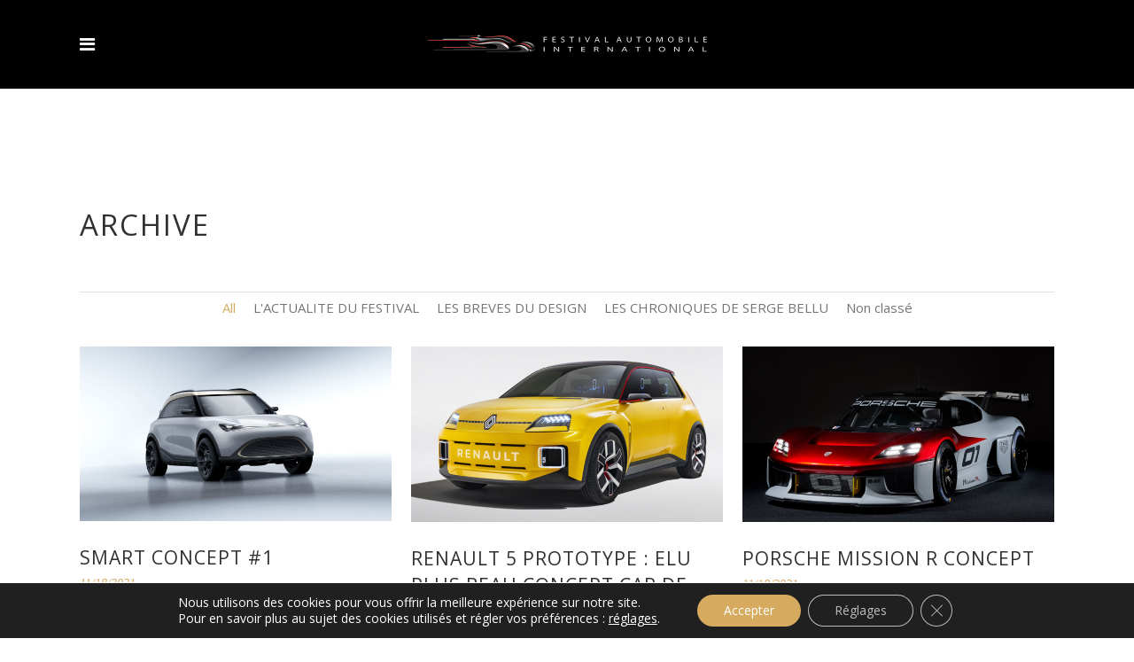

--- FILE ---
content_type: text/html; charset=UTF-8
request_url: https://festivalautomobile.com/portfolio-item/page/2/
body_size: 16611
content:
<!DOCTYPE html>
<html lang="fr-FR">
<head>
    	
        <meta charset="UTF-8"/>
        <link rel="profile" href="https://gmpg.org/xfn/11"/>
        <link rel="pingback" href="https://festivalautomobile.com/xmlrpc.php"/>

                <meta name="viewport" content="width=device-width,initial-scale=1,user-scalable=no">
        
	<script type="application/javascript">var edgtCoreAjaxUrl = "https://festivalautomobile.com/wp-admin/admin-ajax.php"</script><script type="application/javascript">var EdgefAjaxUrl = "https://festivalautomobile.com/wp-admin/admin-ajax.php"</script><meta name='robots' content='index, follow, max-video-preview:-1, max-snippet:-1, max-image-preview:large' />

	<!-- This site is optimized with the Yoast SEO plugin v19.10 - https://yoast.com/wordpress/plugins/seo/ -->
	<title>Portfolio Archive - Page 2 sur 18 - FESTIVAL AUTOMOBILE INTERNATIONAL</title>
	<link rel="canonical" href="https://festivalautomobile.com/portfolio-item/page/2/" />
	<link rel="prev" href="https://festivalautomobile.com/portfolio-item/" />
	<link rel="next" href="https://festivalautomobile.com/portfolio-item/page/3/" />
	<meta property="og:locale" content="fr_FR" />
	<meta property="og:locale:alternate" content="en_GB" />
	<meta property="og:type" content="website" />
	<meta property="og:title" content="Portfolio Archive - Page 2 sur 18 - FESTIVAL AUTOMOBILE INTERNATIONAL" />
	<meta property="og:url" content="https://festivalautomobile.com/portfolio-item/" />
	<meta property="og:site_name" content="FESTIVAL AUTOMOBILE INTERNATIONAL" />
	<meta property="og:image" content="https://festivalautomobile.com/wp-content/uploads/2017/07/Logo-FAI-fond-blanc.jpg" />
	<meta property="og:image:width" content="300" />
	<meta property="og:image:height" content="102" />
	<meta property="og:image:type" content="image/jpeg" />
	<meta name="twitter:card" content="summary_large_image" />
	<meta name="twitter:site" content="@Festivalauto" />
	<script type="application/ld+json" class="yoast-schema-graph">{"@context":"https://schema.org","@graph":[{"@type":"CollectionPage","@id":"https://festivalautomobile.com/portfolio-item/","url":"https://festivalautomobile.com/portfolio-item/page/2/","name":"Portfolio Archive - Page 2 sur 18 - FESTIVAL AUTOMOBILE INTERNATIONAL","isPartOf":{"@id":"https://festivalautomobile.com/#website"},"primaryImageOfPage":{"@id":"https://festivalautomobile.com/portfolio-item/page/2/#primaryimage"},"image":{"@id":"https://festivalautomobile.com/portfolio-item/page/2/#primaryimage"},"thumbnailUrl":"https://festivalautomobile.com/wp-content/uploads/2021/11/Image52.png","breadcrumb":{"@id":"https://festivalautomobile.com/portfolio-item/page/2/#breadcrumb"},"inLanguage":"fr-FR"},{"@type":"ImageObject","inLanguage":"fr-FR","@id":"https://festivalautomobile.com/portfolio-item/page/2/#primaryimage","url":"https://festivalautomobile.com/wp-content/uploads/2021/11/Image52.png","contentUrl":"https://festivalautomobile.com/wp-content/uploads/2021/11/Image52.png","width":642,"height":360},{"@type":"BreadcrumbList","@id":"https://festivalautomobile.com/portfolio-item/page/2/#breadcrumb","itemListElement":[{"@type":"ListItem","position":1,"name":"Accueil","item":"https://festivalautomobile.com/"},{"@type":"ListItem","position":2,"name":"Portfolio"}]},{"@type":"WebSite","@id":"https://festivalautomobile.com/#website","url":"https://festivalautomobile.com/","name":"FESTIVAL AUTOMOBILE INTERNATIONAL","description":"La Fashion Week de l&#039;Automobile","publisher":{"@id":"https://festivalautomobile.com/#organization"},"potentialAction":[{"@type":"SearchAction","target":{"@type":"EntryPoint","urlTemplate":"https://festivalautomobile.com/?s={search_term_string}"},"query-input":"required name=search_term_string"}],"inLanguage":"fr-FR"},{"@type":"Organization","@id":"https://festivalautomobile.com/#organization","name":"Festival Automobile International","url":"https://festivalautomobile.com/","logo":{"@type":"ImageObject","inLanguage":"fr-FR","@id":"https://festivalautomobile.com/#/schema/logo/image/","url":"https://festivalautomobile.com/wp-content/uploads/2017/07/logoFAI.png","contentUrl":"https://festivalautomobile.com/wp-content/uploads/2017/07/logoFAI.png","width":638,"height":60,"caption":"Festival Automobile International"},"image":{"@id":"https://festivalautomobile.com/#/schema/logo/image/"},"sameAs":["https://www.instagram.com/festival.automobile/","https://www.youtube.com/channel/UCEWTM6bABV_NGSXRLZLgHqg","https://www.facebook.com/festivalauto/","https://twitter.com/Festivalauto"]}]}</script>
	<!-- / Yoast SEO plugin. -->


<link rel='dns-prefetch' href='//maps.googleapis.com' />
<link rel='dns-prefetch' href='//fonts.googleapis.com' />
<link rel='dns-prefetch' href='//s.w.org' />
<link rel="alternate" type="application/rss+xml" title="FESTIVAL AUTOMOBILE INTERNATIONAL &raquo; Flux" href="https://festivalautomobile.com/feed/" />
<link rel="alternate" type="application/rss+xml" title="FESTIVAL AUTOMOBILE INTERNATIONAL &raquo; Flux des commentaires" href="https://festivalautomobile.com/comments/feed/" />
<link rel="alternate" type="application/rss+xml" title="FESTIVAL AUTOMOBILE INTERNATIONAL &raquo; Flux pour Portfolio" href="https://festivalautomobile.com/portfolio-item/feed/" />
<script type="text/javascript">
window._wpemojiSettings = {"baseUrl":"https:\/\/s.w.org\/images\/core\/emoji\/13.1.0\/72x72\/","ext":".png","svgUrl":"https:\/\/s.w.org\/images\/core\/emoji\/13.1.0\/svg\/","svgExt":".svg","source":{"concatemoji":"https:\/\/festivalautomobile.com\/wp-includes\/js\/wp-emoji-release.min.js?ver=5.9.12"}};
/*! This file is auto-generated */
!function(e,a,t){var n,r,o,i=a.createElement("canvas"),p=i.getContext&&i.getContext("2d");function s(e,t){var a=String.fromCharCode;p.clearRect(0,0,i.width,i.height),p.fillText(a.apply(this,e),0,0);e=i.toDataURL();return p.clearRect(0,0,i.width,i.height),p.fillText(a.apply(this,t),0,0),e===i.toDataURL()}function c(e){var t=a.createElement("script");t.src=e,t.defer=t.type="text/javascript",a.getElementsByTagName("head")[0].appendChild(t)}for(o=Array("flag","emoji"),t.supports={everything:!0,everythingExceptFlag:!0},r=0;r<o.length;r++)t.supports[o[r]]=function(e){if(!p||!p.fillText)return!1;switch(p.textBaseline="top",p.font="600 32px Arial",e){case"flag":return s([127987,65039,8205,9895,65039],[127987,65039,8203,9895,65039])?!1:!s([55356,56826,55356,56819],[55356,56826,8203,55356,56819])&&!s([55356,57332,56128,56423,56128,56418,56128,56421,56128,56430,56128,56423,56128,56447],[55356,57332,8203,56128,56423,8203,56128,56418,8203,56128,56421,8203,56128,56430,8203,56128,56423,8203,56128,56447]);case"emoji":return!s([10084,65039,8205,55357,56613],[10084,65039,8203,55357,56613])}return!1}(o[r]),t.supports.everything=t.supports.everything&&t.supports[o[r]],"flag"!==o[r]&&(t.supports.everythingExceptFlag=t.supports.everythingExceptFlag&&t.supports[o[r]]);t.supports.everythingExceptFlag=t.supports.everythingExceptFlag&&!t.supports.flag,t.DOMReady=!1,t.readyCallback=function(){t.DOMReady=!0},t.supports.everything||(n=function(){t.readyCallback()},a.addEventListener?(a.addEventListener("DOMContentLoaded",n,!1),e.addEventListener("load",n,!1)):(e.attachEvent("onload",n),a.attachEvent("onreadystatechange",function(){"complete"===a.readyState&&t.readyCallback()})),(n=t.source||{}).concatemoji?c(n.concatemoji):n.wpemoji&&n.twemoji&&(c(n.twemoji),c(n.wpemoji)))}(window,document,window._wpemojiSettings);
</script>
<style type="text/css">
img.wp-smiley,
img.emoji {
	display: inline !important;
	border: none !important;
	box-shadow: none !important;
	height: 1em !important;
	width: 1em !important;
	margin: 0 0.07em !important;
	vertical-align: -0.1em !important;
	background: none !important;
	padding: 0 !important;
}
</style>
	<link rel='stylesheet' id='wp-block-library-css'  href='https://festivalautomobile.com/wp-includes/css/dist/block-library/style.min.css?ver=5.9.12' type='text/css' media='all' />
<style id='global-styles-inline-css' type='text/css'>
body{--wp--preset--color--black: #000000;--wp--preset--color--cyan-bluish-gray: #abb8c3;--wp--preset--color--white: #ffffff;--wp--preset--color--pale-pink: #f78da7;--wp--preset--color--vivid-red: #cf2e2e;--wp--preset--color--luminous-vivid-orange: #ff6900;--wp--preset--color--luminous-vivid-amber: #fcb900;--wp--preset--color--light-green-cyan: #7bdcb5;--wp--preset--color--vivid-green-cyan: #00d084;--wp--preset--color--pale-cyan-blue: #8ed1fc;--wp--preset--color--vivid-cyan-blue: #0693e3;--wp--preset--color--vivid-purple: #9b51e0;--wp--preset--gradient--vivid-cyan-blue-to-vivid-purple: linear-gradient(135deg,rgba(6,147,227,1) 0%,rgb(155,81,224) 100%);--wp--preset--gradient--light-green-cyan-to-vivid-green-cyan: linear-gradient(135deg,rgb(122,220,180) 0%,rgb(0,208,130) 100%);--wp--preset--gradient--luminous-vivid-amber-to-luminous-vivid-orange: linear-gradient(135deg,rgba(252,185,0,1) 0%,rgba(255,105,0,1) 100%);--wp--preset--gradient--luminous-vivid-orange-to-vivid-red: linear-gradient(135deg,rgba(255,105,0,1) 0%,rgb(207,46,46) 100%);--wp--preset--gradient--very-light-gray-to-cyan-bluish-gray: linear-gradient(135deg,rgb(238,238,238) 0%,rgb(169,184,195) 100%);--wp--preset--gradient--cool-to-warm-spectrum: linear-gradient(135deg,rgb(74,234,220) 0%,rgb(151,120,209) 20%,rgb(207,42,186) 40%,rgb(238,44,130) 60%,rgb(251,105,98) 80%,rgb(254,248,76) 100%);--wp--preset--gradient--blush-light-purple: linear-gradient(135deg,rgb(255,206,236) 0%,rgb(152,150,240) 100%);--wp--preset--gradient--blush-bordeaux: linear-gradient(135deg,rgb(254,205,165) 0%,rgb(254,45,45) 50%,rgb(107,0,62) 100%);--wp--preset--gradient--luminous-dusk: linear-gradient(135deg,rgb(255,203,112) 0%,rgb(199,81,192) 50%,rgb(65,88,208) 100%);--wp--preset--gradient--pale-ocean: linear-gradient(135deg,rgb(255,245,203) 0%,rgb(182,227,212) 50%,rgb(51,167,181) 100%);--wp--preset--gradient--electric-grass: linear-gradient(135deg,rgb(202,248,128) 0%,rgb(113,206,126) 100%);--wp--preset--gradient--midnight: linear-gradient(135deg,rgb(2,3,129) 0%,rgb(40,116,252) 100%);--wp--preset--duotone--dark-grayscale: url('#wp-duotone-dark-grayscale');--wp--preset--duotone--grayscale: url('#wp-duotone-grayscale');--wp--preset--duotone--purple-yellow: url('#wp-duotone-purple-yellow');--wp--preset--duotone--blue-red: url('#wp-duotone-blue-red');--wp--preset--duotone--midnight: url('#wp-duotone-midnight');--wp--preset--duotone--magenta-yellow: url('#wp-duotone-magenta-yellow');--wp--preset--duotone--purple-green: url('#wp-duotone-purple-green');--wp--preset--duotone--blue-orange: url('#wp-duotone-blue-orange');--wp--preset--font-size--small: 13px;--wp--preset--font-size--medium: 20px;--wp--preset--font-size--large: 36px;--wp--preset--font-size--x-large: 42px;}.has-black-color{color: var(--wp--preset--color--black) !important;}.has-cyan-bluish-gray-color{color: var(--wp--preset--color--cyan-bluish-gray) !important;}.has-white-color{color: var(--wp--preset--color--white) !important;}.has-pale-pink-color{color: var(--wp--preset--color--pale-pink) !important;}.has-vivid-red-color{color: var(--wp--preset--color--vivid-red) !important;}.has-luminous-vivid-orange-color{color: var(--wp--preset--color--luminous-vivid-orange) !important;}.has-luminous-vivid-amber-color{color: var(--wp--preset--color--luminous-vivid-amber) !important;}.has-light-green-cyan-color{color: var(--wp--preset--color--light-green-cyan) !important;}.has-vivid-green-cyan-color{color: var(--wp--preset--color--vivid-green-cyan) !important;}.has-pale-cyan-blue-color{color: var(--wp--preset--color--pale-cyan-blue) !important;}.has-vivid-cyan-blue-color{color: var(--wp--preset--color--vivid-cyan-blue) !important;}.has-vivid-purple-color{color: var(--wp--preset--color--vivid-purple) !important;}.has-black-background-color{background-color: var(--wp--preset--color--black) !important;}.has-cyan-bluish-gray-background-color{background-color: var(--wp--preset--color--cyan-bluish-gray) !important;}.has-white-background-color{background-color: var(--wp--preset--color--white) !important;}.has-pale-pink-background-color{background-color: var(--wp--preset--color--pale-pink) !important;}.has-vivid-red-background-color{background-color: var(--wp--preset--color--vivid-red) !important;}.has-luminous-vivid-orange-background-color{background-color: var(--wp--preset--color--luminous-vivid-orange) !important;}.has-luminous-vivid-amber-background-color{background-color: var(--wp--preset--color--luminous-vivid-amber) !important;}.has-light-green-cyan-background-color{background-color: var(--wp--preset--color--light-green-cyan) !important;}.has-vivid-green-cyan-background-color{background-color: var(--wp--preset--color--vivid-green-cyan) !important;}.has-pale-cyan-blue-background-color{background-color: var(--wp--preset--color--pale-cyan-blue) !important;}.has-vivid-cyan-blue-background-color{background-color: var(--wp--preset--color--vivid-cyan-blue) !important;}.has-vivid-purple-background-color{background-color: var(--wp--preset--color--vivid-purple) !important;}.has-black-border-color{border-color: var(--wp--preset--color--black) !important;}.has-cyan-bluish-gray-border-color{border-color: var(--wp--preset--color--cyan-bluish-gray) !important;}.has-white-border-color{border-color: var(--wp--preset--color--white) !important;}.has-pale-pink-border-color{border-color: var(--wp--preset--color--pale-pink) !important;}.has-vivid-red-border-color{border-color: var(--wp--preset--color--vivid-red) !important;}.has-luminous-vivid-orange-border-color{border-color: var(--wp--preset--color--luminous-vivid-orange) !important;}.has-luminous-vivid-amber-border-color{border-color: var(--wp--preset--color--luminous-vivid-amber) !important;}.has-light-green-cyan-border-color{border-color: var(--wp--preset--color--light-green-cyan) !important;}.has-vivid-green-cyan-border-color{border-color: var(--wp--preset--color--vivid-green-cyan) !important;}.has-pale-cyan-blue-border-color{border-color: var(--wp--preset--color--pale-cyan-blue) !important;}.has-vivid-cyan-blue-border-color{border-color: var(--wp--preset--color--vivid-cyan-blue) !important;}.has-vivid-purple-border-color{border-color: var(--wp--preset--color--vivid-purple) !important;}.has-vivid-cyan-blue-to-vivid-purple-gradient-background{background: var(--wp--preset--gradient--vivid-cyan-blue-to-vivid-purple) !important;}.has-light-green-cyan-to-vivid-green-cyan-gradient-background{background: var(--wp--preset--gradient--light-green-cyan-to-vivid-green-cyan) !important;}.has-luminous-vivid-amber-to-luminous-vivid-orange-gradient-background{background: var(--wp--preset--gradient--luminous-vivid-amber-to-luminous-vivid-orange) !important;}.has-luminous-vivid-orange-to-vivid-red-gradient-background{background: var(--wp--preset--gradient--luminous-vivid-orange-to-vivid-red) !important;}.has-very-light-gray-to-cyan-bluish-gray-gradient-background{background: var(--wp--preset--gradient--very-light-gray-to-cyan-bluish-gray) !important;}.has-cool-to-warm-spectrum-gradient-background{background: var(--wp--preset--gradient--cool-to-warm-spectrum) !important;}.has-blush-light-purple-gradient-background{background: var(--wp--preset--gradient--blush-light-purple) !important;}.has-blush-bordeaux-gradient-background{background: var(--wp--preset--gradient--blush-bordeaux) !important;}.has-luminous-dusk-gradient-background{background: var(--wp--preset--gradient--luminous-dusk) !important;}.has-pale-ocean-gradient-background{background: var(--wp--preset--gradient--pale-ocean) !important;}.has-electric-grass-gradient-background{background: var(--wp--preset--gradient--electric-grass) !important;}.has-midnight-gradient-background{background: var(--wp--preset--gradient--midnight) !important;}.has-small-font-size{font-size: var(--wp--preset--font-size--small) !important;}.has-medium-font-size{font-size: var(--wp--preset--font-size--medium) !important;}.has-large-font-size{font-size: var(--wp--preset--font-size--large) !important;}.has-x-large-font-size{font-size: var(--wp--preset--font-size--x-large) !important;}
</style>
<link rel='stylesheet' id='contact-form-7-css'  href='https://festivalautomobile.com/wp-content/plugins/contact-form-7/includes/css/styles.css?ver=5.6.4' type='text/css' media='all' />
<link rel='stylesheet' id='wpcdt-public-css-css'  href='https://festivalautomobile.com/wp-content/plugins/countdown-timer-ultimate/assets/css/wpcdt-public.css?ver=2.6.4' type='text/css' media='all' />
<link rel='stylesheet' id='rs-plugin-settings-css'  href='https://festivalautomobile.com/wp-content/plugins/revslider/public/assets/css/settings.css?ver=5.4.1' type='text/css' media='all' />
<style id='rs-plugin-settings-inline-css' type='text/css'>
#rs-demo-id {}
</style>
<link rel='stylesheet' id='ratio_edge_default_style-css'  href='https://festivalautomobile.com/wp-content/themes/ratio/style.css?ver=5.9.12' type='text/css' media='all' />
<link rel='stylesheet' id='ratio_edge_modules_plugins-css'  href='https://festivalautomobile.com/wp-content/themes/ratio/assets/css/plugins.min.css?ver=5.9.12' type='text/css' media='all' />
<link rel='stylesheet' id='ratio_edge_modules-css'  href='https://festivalautomobile.com/wp-content/themes/ratio/assets/css/modules.min.css?ver=5.9.12' type='text/css' media='all' />
<link rel='stylesheet' id='edgtf_font_awesome-css'  href='https://festivalautomobile.com/wp-content/themes/ratio/assets/css/font-awesome/css/font-awesome.min.css?ver=5.9.12' type='text/css' media='all' />
<link rel='stylesheet' id='edgtf_font_elegant-css'  href='https://festivalautomobile.com/wp-content/themes/ratio/assets/css/elegant-icons/style.min.css?ver=5.9.12' type='text/css' media='all' />
<link rel='stylesheet' id='edgtf_ion_icons-css'  href='https://festivalautomobile.com/wp-content/themes/ratio/assets/css/ion-icons/css/ionicons.min.css?ver=5.9.12' type='text/css' media='all' />
<link rel='stylesheet' id='edgtf_linea_icons-css'  href='https://festivalautomobile.com/wp-content/themes/ratio/assets/css/linea-icons/style.css?ver=5.9.12' type='text/css' media='all' />
<link rel='stylesheet' id='edgtf_simple_line_icons-css'  href='https://festivalautomobile.com/wp-content/themes/ratio/assets/css/simple-line-icons/simple-line-icons.css?ver=5.9.12' type='text/css' media='all' />
<link rel='stylesheet' id='edgtf_dripicons-css'  href='https://festivalautomobile.com/wp-content/themes/ratio/assets/css/dripicons/dripicons.css?ver=5.9.12' type='text/css' media='all' />
<link rel='stylesheet' id='edgtf_ico_moon-css'  href='https://festivalautomobile.com/wp-content/themes/ratio/assets/css/icomoon/css/icomoon.css?ver=5.9.12' type='text/css' media='all' />
<link rel='stylesheet' id='ratio_edge_blog-css'  href='https://festivalautomobile.com/wp-content/themes/ratio/assets/css/blog.min.css?ver=5.9.12' type='text/css' media='all' />
<link rel='stylesheet' id='mediaelement-css'  href='https://festivalautomobile.com/wp-includes/js/mediaelement/mediaelementplayer-legacy.min.css?ver=4.2.16' type='text/css' media='all' />
<link rel='stylesheet' id='wp-mediaelement-css'  href='https://festivalautomobile.com/wp-includes/js/mediaelement/wp-mediaelement.min.css?ver=5.9.12' type='text/css' media='all' />
<link rel='stylesheet' id='ratio_edge_modules_responsive-css'  href='https://festivalautomobile.com/wp-content/themes/ratio/assets/css/modules-responsive.min.css?ver=5.9.12' type='text/css' media='all' />
<link rel='stylesheet' id='ratio_edge_blog_responsive-css'  href='https://festivalautomobile.com/wp-content/themes/ratio/assets/css/blog-responsive.min.css?ver=5.9.12' type='text/css' media='all' />
<link rel='stylesheet' id='ratio_edge_style_dynamic_responsive-css'  href='https://festivalautomobile.com/wp-content/themes/ratio/assets/css/style_dynamic_responsive.css?ver=1575642358' type='text/css' media='all' />
<link rel='stylesheet' id='ratio_edge_style_dynamic-css'  href='https://festivalautomobile.com/wp-content/themes/ratio/assets/css/style_dynamic.css?ver=1575642358' type='text/css' media='all' />
<link rel='stylesheet' id='js_composer_front-css'  href='https://festivalautomobile.com/wp-content/plugins/js_composer/assets/css/js_composer.min.css?ver=6.1' type='text/css' media='all' />
<link rel='stylesheet' id='ratio_edge_google_fonts-css'  href='https://fonts.googleapis.com/css?family=Open+Sans%3A100%2C100italic%2C200%2C200italic%2C300%2C300italic%2C400%2C400italic%2C500%2C500italic%2C600%2C600italic%2C700%2C700italic%2C800%2C800italic%2C900%2C900italic%7CRoboto%3A100%2C100italic%2C200%2C200italic%2C300%2C300italic%2C400%2C400italic%2C500%2C500italic%2C600%2C600italic%2C700%2C700italic%2C800%2C800italic%2C900%2C900italic%7CRaleway%3A100%2C100italic%2C200%2C200italic%2C300%2C300italic%2C400%2C400italic%2C500%2C500italic%2C600%2C600italic%2C700%2C700italic%2C800%2C800italic%2C900%2C900italic&#038;subset=latin%2Clatin-ext&#038;ver=1.0.0' type='text/css' media='all' />
<link rel='stylesheet' id='childstyle-css'  href='https://festivalautomobile.com/wp-content/themes/ratio-child/style.css?ver=5.9.12' type='text/css' media='all' />
<link rel='stylesheet' id='moove_gdpr_frontend-css'  href='https://festivalautomobile.com/wp-content/plugins/gdpr-cookie-compliance/dist/styles/gdpr-main-nf.css?ver=4.16.1' type='text/css' media='all' />
<style id='moove_gdpr_frontend-inline-css' type='text/css'>
				#moove_gdpr_cookie_modal .moove-gdpr-modal-content .moove-gdpr-tab-main h3.tab-title, 
				#moove_gdpr_cookie_modal .moove-gdpr-modal-content .moove-gdpr-tab-main span.tab-title,
				#moove_gdpr_cookie_modal .moove-gdpr-modal-content .moove-gdpr-modal-left-content #moove-gdpr-menu li a, 
				#moove_gdpr_cookie_modal .moove-gdpr-modal-content .moove-gdpr-modal-left-content #moove-gdpr-menu li button,
				#moove_gdpr_cookie_modal .moove-gdpr-modal-content .moove-gdpr-modal-left-content .moove-gdpr-branding-cnt a,
				#moove_gdpr_cookie_modal .moove-gdpr-modal-content .moove-gdpr-modal-footer-content .moove-gdpr-button-holder a.mgbutton, 
				#moove_gdpr_cookie_modal .moove-gdpr-modal-content .moove-gdpr-modal-footer-content .moove-gdpr-button-holder button.mgbutton,
				#moove_gdpr_cookie_modal .cookie-switch .cookie-slider:after, 
				#moove_gdpr_cookie_modal .cookie-switch .slider:after, 
				#moove_gdpr_cookie_modal .switch .cookie-slider:after, 
				#moove_gdpr_cookie_modal .switch .slider:after,
				#moove_gdpr_cookie_info_bar .moove-gdpr-info-bar-container .moove-gdpr-info-bar-content p, 
				#moove_gdpr_cookie_info_bar .moove-gdpr-info-bar-container .moove-gdpr-info-bar-content p a,
				#moove_gdpr_cookie_info_bar .moove-gdpr-info-bar-container .moove-gdpr-info-bar-content a.mgbutton, 
				#moove_gdpr_cookie_info_bar .moove-gdpr-info-bar-container .moove-gdpr-info-bar-content button.mgbutton,
				#moove_gdpr_cookie_modal .moove-gdpr-modal-content .moove-gdpr-tab-main .moove-gdpr-tab-main-content h1, 
				#moove_gdpr_cookie_modal .moove-gdpr-modal-content .moove-gdpr-tab-main .moove-gdpr-tab-main-content h2, 
				#moove_gdpr_cookie_modal .moove-gdpr-modal-content .moove-gdpr-tab-main .moove-gdpr-tab-main-content h3, 
				#moove_gdpr_cookie_modal .moove-gdpr-modal-content .moove-gdpr-tab-main .moove-gdpr-tab-main-content h4, 
				#moove_gdpr_cookie_modal .moove-gdpr-modal-content .moove-gdpr-tab-main .moove-gdpr-tab-main-content h5, 
				#moove_gdpr_cookie_modal .moove-gdpr-modal-content .moove-gdpr-tab-main .moove-gdpr-tab-main-content h6,
				#moove_gdpr_cookie_modal .moove-gdpr-modal-content.moove_gdpr_modal_theme_v2 .moove-gdpr-modal-title .tab-title,
				#moove_gdpr_cookie_modal .moove-gdpr-modal-content.moove_gdpr_modal_theme_v2 .moove-gdpr-tab-main h3.tab-title, 
				#moove_gdpr_cookie_modal .moove-gdpr-modal-content.moove_gdpr_modal_theme_v2 .moove-gdpr-tab-main span.tab-title,
				#moove_gdpr_cookie_modal .moove-gdpr-modal-content.moove_gdpr_modal_theme_v2 .moove-gdpr-branding-cnt a {
				 	font-weight: inherit				}
			#moove_gdpr_cookie_modal,#moove_gdpr_cookie_info_bar,.gdpr_cookie_settings_shortcode_content{font-family:inherit}#moove_gdpr_save_popup_settings_button{background-color:#373737;color:#fff}#moove_gdpr_save_popup_settings_button:hover{background-color:#000}#moove_gdpr_cookie_info_bar .moove-gdpr-info-bar-container .moove-gdpr-info-bar-content a.mgbutton,#moove_gdpr_cookie_info_bar .moove-gdpr-info-bar-container .moove-gdpr-info-bar-content button.mgbutton{background-color:#d6ab60}#moove_gdpr_cookie_modal .moove-gdpr-modal-content .moove-gdpr-modal-footer-content .moove-gdpr-button-holder a.mgbutton,#moove_gdpr_cookie_modal .moove-gdpr-modal-content .moove-gdpr-modal-footer-content .moove-gdpr-button-holder button.mgbutton,.gdpr_cookie_settings_shortcode_content .gdpr-shr-button.button-green{background-color:#d6ab60;border-color:#d6ab60}#moove_gdpr_cookie_modal .moove-gdpr-modal-content .moove-gdpr-modal-footer-content .moove-gdpr-button-holder a.mgbutton:hover,#moove_gdpr_cookie_modal .moove-gdpr-modal-content .moove-gdpr-modal-footer-content .moove-gdpr-button-holder button.mgbutton:hover,.gdpr_cookie_settings_shortcode_content .gdpr-shr-button.button-green:hover{background-color:#fff;color:#d6ab60}#moove_gdpr_cookie_modal .moove-gdpr-modal-content .moove-gdpr-modal-close i,#moove_gdpr_cookie_modal .moove-gdpr-modal-content .moove-gdpr-modal-close span.gdpr-icon{background-color:#d6ab60;border:1px solid #d6ab60}#moove_gdpr_cookie_info_bar span.change-settings-button.focus-g,#moove_gdpr_cookie_info_bar span.change-settings-button:focus,#moove_gdpr_cookie_info_bar button.change-settings-button.focus-g,#moove_gdpr_cookie_info_bar button.change-settings-button:focus{-webkit-box-shadow:0 0 1px 3px #d6ab60;-moz-box-shadow:0 0 1px 3px #d6ab60;box-shadow:0 0 1px 3px #d6ab60}#moove_gdpr_cookie_modal .moove-gdpr-modal-content .moove-gdpr-modal-close i:hover,#moove_gdpr_cookie_modal .moove-gdpr-modal-content .moove-gdpr-modal-close span.gdpr-icon:hover,#moove_gdpr_cookie_info_bar span[data-href]>u.change-settings-button{color:#d6ab60}#moove_gdpr_cookie_modal .moove-gdpr-modal-content .moove-gdpr-modal-left-content #moove-gdpr-menu li.menu-item-selected a span.gdpr-icon,#moove_gdpr_cookie_modal .moove-gdpr-modal-content .moove-gdpr-modal-left-content #moove-gdpr-menu li.menu-item-selected button span.gdpr-icon{color:inherit}#moove_gdpr_cookie_modal .moove-gdpr-modal-content .moove-gdpr-modal-left-content #moove-gdpr-menu li a span.gdpr-icon,#moove_gdpr_cookie_modal .moove-gdpr-modal-content .moove-gdpr-modal-left-content #moove-gdpr-menu li button span.gdpr-icon{color:inherit}#moove_gdpr_cookie_modal .gdpr-acc-link{line-height:0;font-size:0;color:transparent;position:absolute}#moove_gdpr_cookie_modal .moove-gdpr-modal-content .moove-gdpr-modal-close:hover i,#moove_gdpr_cookie_modal .moove-gdpr-modal-content .moove-gdpr-modal-left-content #moove-gdpr-menu li a,#moove_gdpr_cookie_modal .moove-gdpr-modal-content .moove-gdpr-modal-left-content #moove-gdpr-menu li button,#moove_gdpr_cookie_modal .moove-gdpr-modal-content .moove-gdpr-modal-left-content #moove-gdpr-menu li button i,#moove_gdpr_cookie_modal .moove-gdpr-modal-content .moove-gdpr-modal-left-content #moove-gdpr-menu li a i,#moove_gdpr_cookie_modal .moove-gdpr-modal-content .moove-gdpr-tab-main .moove-gdpr-tab-main-content a:hover,#moove_gdpr_cookie_info_bar.moove-gdpr-dark-scheme .moove-gdpr-info-bar-container .moove-gdpr-info-bar-content a.mgbutton:hover,#moove_gdpr_cookie_info_bar.moove-gdpr-dark-scheme .moove-gdpr-info-bar-container .moove-gdpr-info-bar-content button.mgbutton:hover,#moove_gdpr_cookie_info_bar.moove-gdpr-dark-scheme .moove-gdpr-info-bar-container .moove-gdpr-info-bar-content a:hover,#moove_gdpr_cookie_info_bar.moove-gdpr-dark-scheme .moove-gdpr-info-bar-container .moove-gdpr-info-bar-content button:hover,#moove_gdpr_cookie_info_bar.moove-gdpr-dark-scheme .moove-gdpr-info-bar-container .moove-gdpr-info-bar-content span.change-settings-button:hover,#moove_gdpr_cookie_info_bar.moove-gdpr-dark-scheme .moove-gdpr-info-bar-container .moove-gdpr-info-bar-content button.change-settings-button:hover,#moove_gdpr_cookie_info_bar.moove-gdpr-dark-scheme .moove-gdpr-info-bar-container .moove-gdpr-info-bar-content u.change-settings-button:hover,#moove_gdpr_cookie_info_bar span[data-href]>u.change-settings-button,#moove_gdpr_cookie_info_bar.moove-gdpr-dark-scheme .moove-gdpr-info-bar-container .moove-gdpr-info-bar-content a.mgbutton.focus-g,#moove_gdpr_cookie_info_bar.moove-gdpr-dark-scheme .moove-gdpr-info-bar-container .moove-gdpr-info-bar-content button.mgbutton.focus-g,#moove_gdpr_cookie_info_bar.moove-gdpr-dark-scheme .moove-gdpr-info-bar-container .moove-gdpr-info-bar-content a.focus-g,#moove_gdpr_cookie_info_bar.moove-gdpr-dark-scheme .moove-gdpr-info-bar-container .moove-gdpr-info-bar-content button.focus-g,#moove_gdpr_cookie_info_bar.moove-gdpr-dark-scheme .moove-gdpr-info-bar-container .moove-gdpr-info-bar-content a.mgbutton:focus,#moove_gdpr_cookie_info_bar.moove-gdpr-dark-scheme .moove-gdpr-info-bar-container .moove-gdpr-info-bar-content button.mgbutton:focus,#moove_gdpr_cookie_info_bar.moove-gdpr-dark-scheme .moove-gdpr-info-bar-container .moove-gdpr-info-bar-content a:focus,#moove_gdpr_cookie_info_bar.moove-gdpr-dark-scheme .moove-gdpr-info-bar-container .moove-gdpr-info-bar-content button:focus,#moove_gdpr_cookie_info_bar.moove-gdpr-dark-scheme .moove-gdpr-info-bar-container .moove-gdpr-info-bar-content span.change-settings-button.focus-g,span.change-settings-button:focus,button.change-settings-button.focus-g,button.change-settings-button:focus,#moove_gdpr_cookie_info_bar.moove-gdpr-dark-scheme .moove-gdpr-info-bar-container .moove-gdpr-info-bar-content u.change-settings-button.focus-g,#moove_gdpr_cookie_info_bar.moove-gdpr-dark-scheme .moove-gdpr-info-bar-container .moove-gdpr-info-bar-content u.change-settings-button:focus{color:#d6ab60}#moove_gdpr_cookie_modal .moove-gdpr-branding.focus-g span,#moove_gdpr_cookie_modal .moove-gdpr-modal-content .moove-gdpr-tab-main a.focus-g{color:#d6ab60}#moove_gdpr_cookie_modal.gdpr_lightbox-hide{display:none}
</style>
<script type='text/javascript' src='https://festivalautomobile.com/wp-includes/js/jquery/jquery.min.js?ver=3.6.0' id='jquery-core-js'></script>
<script type='text/javascript' src='https://festivalautomobile.com/wp-includes/js/jquery/jquery-migrate.min.js?ver=3.3.2' id='jquery-migrate-js'></script>
<script type='text/javascript' src='https://festivalautomobile.com/wp-content/plugins/revslider/public/assets/js/jquery.themepunch.tools.min.js?ver=5.4.1' id='tp-tools-js'></script>
<script type='text/javascript' src='https://festivalautomobile.com/wp-content/plugins/revslider/public/assets/js/jquery.themepunch.revolution.min.js?ver=5.4.1' id='revmin-js'></script>
<link rel="https://api.w.org/" href="https://festivalautomobile.com/wp-json/" /><link rel="EditURI" type="application/rsd+xml" title="RSD" href="https://festivalautomobile.com/xmlrpc.php?rsd" />
<link rel="wlwmanifest" type="application/wlwmanifest+xml" href="https://festivalautomobile.com/wp-includes/wlwmanifest.xml" /> 
<meta name="generator" content="WordPress 5.9.12" />
<style type="text/css">   </style><meta name="generator" content="Powered by WPBakery Page Builder - drag and drop page builder for WordPress."/>
<meta name="generator" content="Powered by Slider Revolution 5.4.1 - responsive, Mobile-Friendly Slider Plugin for WordPress with comfortable drag and drop interface." />
<link rel="icon" href="https://festivalautomobile.com/wp-content/uploads/2020/12/92468946_10158188883871241_5710196317527998464_n-150x150.jpg" sizes="32x32" />
<link rel="icon" href="https://festivalautomobile.com/wp-content/uploads/2020/12/92468946_10158188883871241_5710196317527998464_n-300x300.jpg" sizes="192x192" />
<link rel="apple-touch-icon" href="https://festivalautomobile.com/wp-content/uploads/2020/12/92468946_10158188883871241_5710196317527998464_n-300x300.jpg" />
<meta name="msapplication-TileImage" content="https://festivalautomobile.com/wp-content/uploads/2020/12/92468946_10158188883871241_5710196317527998464_n-300x300.jpg" />
<noscript><style> .wpb_animate_when_almost_visible { opacity: 1; }</style></noscript></head>

<body class="archive paged post-type-archive post-type-archive-portfolio-item paged-2 post-type-paged-2 edgt-core-1.1.1 ratio child-child-ver-1.0.0 ratio-ver-1.5 edgtf-smooth-scroll edgtf-smooth-page-transitions edgtf-mimic-ajax edgtf-blog-installed edgtf-header-standard edgtf-sticky-header-on-scroll-down-up edgtf-default-mobile-header edgtf-sticky-up-mobile-header edgtf-dropdown-default edgtf-light-header edgtf-header-style-on-scroll wpb-js-composer js-comp-ver-6.1 vc_responsive">


<div class="edgtf-smooth-transition-loader edgtf-mimic-ajax">
    <div class="edgtf-st-loader">
        <div class="edgtf-st-loader1">
            <div class="edgtf-outline"><div class="edgtf-line-1"></div><div class="edgtf-line-2"></div><div class="edgtf-line-3"></div><div class="edgtf-line-4"></div></div>        </div>
    </div>
</div>

<div class="edgtf-wrapper">
    <div class="edgtf-wrapper-inner">
        
<header class="edgtf-page-header">
        <div class="edgtf-menu-area" style=";">
        			            <div class="edgtf-vertical-align-containers">
                <div class="edgtf-position-left">
                    <div class="edgtf-position-left-inner">
                        
<div class="edgtf-logo-wrapper">
    <a href="https://festivalautomobile.com/" style="height: 30px;">
        <img class="edgtf-normal-logo" src="https://festivalautomobile.com/wp-content/uploads/2017/07/logoFAI.png" alt="logo"/>
        <img class="edgtf-dark-logo" src="https://festivalautomobile.com/wp-content/uploads/2017/07/logoFAI.png" alt="dark logoo"/>        <img class="edgtf-light-logo" src="https://festivalautomobile.com/wp-content/uploads/2017/07/logoFAI.png" alt="light logo"/>    </a>
</div>

                    </div>
                </div>
                <div class="edgtf-position-right">
                    <div class="edgtf-position-right-inner">
                        
<nav class="edgtf-main-menu edgtf-drop-down edgtf-default-nav">
    <ul id="menu-main_menu" class="clearfix"><li id="nav-menu-item-7769" class="menu-item menu-item-type-custom menu-item-object-custom menu-item-has-children edgtf-has-sub edgtf-menu-narrow edgtf-wide-background"><a href="#"><span class="edgtf-item-outer"><span class="edgtf-item-inner"><span class="edgtf-item-text">LA PLUS BELLE VOITURE</span></span><span class="plus"></span></span></a>
<div class="edgtf-menu-second"><div class="edgtf-menu-inner"><ul>
	<li id="nav-menu-item-17894" class="menu-item menu-item-type-post_type menu-item-object-page"><a href="https://festivalautomobile.com/les-grands-prix/les-laureats-2022/"><span class="edgtf-item-outer"><span class="edgtf-item-inner"><span class="edgtf-item-text">Les lauréats 2022</span></span></span><span class="plus"></span></a></li>
	<li id="nav-menu-item-17772" class="menu-item menu-item-type-post_type menu-item-object-page"><a href="https://festivalautomobile.com/la-plus-belle-voiture-de-lannee/les-nommees/"><span class="edgtf-item-outer"><span class="edgtf-item-inner"><span class="edgtf-item-text">Les nommées 2022</span></span></span><span class="plus"></span></a></li>
</ul></div></div>
</li>
<li id="nav-menu-item-7768" class="menu-item menu-item-type-custom menu-item-object-custom menu-item-has-children edgtf-has-sub edgtf-menu-narrow edgtf-wide-background"><a href="#"><span class="edgtf-item-outer"><span class="edgtf-item-inner"><span class="edgtf-item-text">LES GRANDS PRIX</span></span><span class="plus"></span></span></a>
<div class="edgtf-menu-second"><div class="edgtf-menu-inner"><ul>
	<li id="nav-menu-item-17893" class="menu-item menu-item-type-post_type menu-item-object-page"><a href="https://festivalautomobile.com/les-grands-prix/les-laureats-2022/"><span class="edgtf-item-outer"><span class="edgtf-item-inner"><span class="edgtf-item-text">Les lauréats 2022</span></span></span><span class="plus"></span></a></li>
	<li id="nav-menu-item-17627" class="menu-item menu-item-type-post_type menu-item-object-page"><a href="https://festivalautomobile.com/les-grands-prix/les-nommes-2022/"><span class="edgtf-item-outer"><span class="edgtf-item-inner"><span class="edgtf-item-text">Les nommés</span></span></span><span class="plus"></span></a></li>
	<li id="nav-menu-item-6658" class="menu-item menu-item-type-post_type menu-item-object-page"><a href="https://festivalautomobile.com/le-jury-2/"><span class="edgtf-item-outer"><span class="edgtf-item-inner"><span class="edgtf-item-text">Le Jury</span></span></span><span class="plus"></span></a></li>
</ul></div></div>
</li>
<li id="nav-menu-item-7770" class="menu-item menu-item-type-custom menu-item-object-custom menu-item-has-children edgtf-has-sub edgtf-menu-narrow edgtf-wide-background"><a href="#"><span class="edgtf-item-outer"><span class="edgtf-item-inner"><span class="edgtf-item-text">L&rsquo;EXPO CONCEPT CARS</span></span><span class="plus"></span></span></a>
<div class="edgtf-menu-second"><div class="edgtf-menu-inner"><ul>
	<li id="nav-menu-item-17420" class="menu-item menu-item-type-post_type menu-item-object-page"><a href="https://festivalautomobile.com/lexposition-concept-car/les-concept-cars-candidats/"><span class="edgtf-item-outer"><span class="edgtf-item-inner"><span class="edgtf-item-text">Les concept cars candidats</span></span></span><span class="plus"></span></a></li>
	<li id="nav-menu-item-9755" class="menu-item menu-item-type-post_type menu-item-object-page"><a href="https://festivalautomobile.com/lexposition-concept-car/la-fashion-week-de-lautomobile/"><span class="edgtf-item-outer"><span class="edgtf-item-inner"><span class="edgtf-item-text">La Fashion Week de l&rsquo;automobile</span></span></span><span class="plus"></span></a></li>
	<li id="nav-menu-item-16880" class="menu-item menu-item-type-post_type menu-item-object-page"><a href="https://festivalautomobile.com/billeterie/"><span class="edgtf-item-outer"><span class="edgtf-item-inner"><span class="edgtf-item-text">Billeterie</span></span></span><span class="plus"></span></a></li>
</ul></div></div>
</li>
<li id="nav-menu-item-6548" class="menu-item menu-item-type-post_type menu-item-object-page current_page_parent menu-item-has-children edgtf-has-sub edgtf-menu-narrow edgtf-wide-background"><a href="https://festivalautomobile.com/actualite-du-design/"><span class="edgtf-item-outer"><span class="edgtf-item-inner"><span class="edgtf-item-text">L&rsquo;ACTUALITE DU DESIGN</span></span><span class="plus"></span></span></a>
<div class="edgtf-menu-second"><div class="edgtf-menu-inner"><ul>
	<li id="nav-menu-item-10491" class="menu-item menu-item-type-taxonomy menu-item-object-category"><a href="https://festivalautomobile.com/category/lactualite-du-festival/"><span class="edgtf-item-outer"><span class="edgtf-item-inner"><span class="edgtf-item-text">L&rsquo;ACTUALITE DU FESTIVAL</span></span></span><span class="plus"></span></a></li>
	<li id="nav-menu-item-10492" class="menu-item menu-item-type-taxonomy menu-item-object-category"><a href="https://festivalautomobile.com/category/les-chroniques-de-serge-bellu/"><span class="edgtf-item-outer"><span class="edgtf-item-inner"><span class="edgtf-item-text">LES CHRONIQUES DE SERGE BELLU</span></span></span><span class="plus"></span></a></li>
	<li id="nav-menu-item-10493" class="menu-item menu-item-type-taxonomy menu-item-object-category"><a href="https://festivalautomobile.com/category/breves-fr/"><span class="edgtf-item-outer"><span class="edgtf-item-inner"><span class="edgtf-item-text">LES BREVES DU DESIGN</span></span></span><span class="plus"></span></a></li>
</ul></div></div>
</li>
<li id="nav-menu-item-7771" class="menu-item menu-item-type-custom menu-item-object-custom menu-item-has-children edgtf-has-sub edgtf-menu-narrow edgtf-wide-background"><a href="#"><span class="edgtf-item-outer"><span class="edgtf-item-inner"><span class="edgtf-item-text">PARTENAIRES</span></span><span class="plus"></span></span></a>
<div class="edgtf-menu-second"><div class="edgtf-menu-inner"><ul>
	<li id="nav-menu-item-7347" class="menu-item menu-item-type-post_type menu-item-object-page"><a href="https://festivalautomobile.com/partenaires/nos-partenaires/"><span class="edgtf-item-outer"><span class="edgtf-item-inner"><span class="edgtf-item-text">Nos partenaires</span></span></span><span class="plus"></span></a></li>
	<li id="nav-menu-item-7346" class="menu-item menu-item-type-post_type menu-item-object-page"><a href="https://festivalautomobile.com/partenaires/devenir-partenaire/"><span class="edgtf-item-outer"><span class="edgtf-item-inner"><span class="edgtf-item-text">Devenir partenaire</span></span></span><span class="plus"></span></a></li>
</ul></div></div>
</li>
<li id="nav-menu-item-6444-en" class="lang-item lang-item-171 lang-item-en lang-item-first menu-item menu-item-type-custom menu-item-object-custom edgtf-menu-narrow edgtf-wide-background"><a href="https://festivalautomobile.com/en/portfolio-item/"><span class="edgtf-item-outer"><span class="edgtf-item-inner"><span class="edgtf-item-text"><img src="[data-uri]" alt="English" width="16" height="11" style="height: 11px; width: 16px;" /></span></span><span class="plus"></span></span></a></li>
</ul></nav>

                                            </div>
                </div>
            </div>
            </div>
        
<div class="edgtf-sticky-header">
        <div class="edgtf-sticky-holder">
                <div class=" edgtf-vertical-align-containers">
                <div class="edgtf-position-left">
                    <div class="edgtf-position-left-inner">
                        
<div class="edgtf-logo-wrapper">
    <a href="https://festivalautomobile.com/" style="height: 30px;">
        <img class="edgtf-normal-logo" src="https://festivalautomobile.com/wp-content/uploads/2017/07/logoFAI.png" alt="logo"/>
        <img class="edgtf-dark-logo" src="https://festivalautomobile.com/wp-content/uploads/2017/07/logoFAI.png" alt="dark logoo"/>        <img class="edgtf-light-logo" src="https://festivalautomobile.com/wp-content/uploads/2017/07/logoFAI.png" alt="light logo"/>    </a>
</div>

                    </div>
                </div>
                <div class="edgtf-position-right">
                    <div class="edgtf-position-right-inner">
						
<nav class="edgtf-main-menu edgtf-drop-down edgtf-sticky-nav">
    <ul id="menu-main_menu-1" class="clearfix"><li id="sticky-nav-menu-item-7769" class="menu-item menu-item-type-custom menu-item-object-custom menu-item-has-children edgtf-has-sub edgtf-menu-narrow edgtf-wide-background"><a href="#"><span class="edgtf-item-outer"><span class="edgtf-item-inner"><span class="edgtf-item-text">LA PLUS BELLE VOITURE</span></span><span class="plus"></span></span></a>
<div class="edgtf-menu-second"><div class="edgtf-menu-inner"><ul>
	<li id="sticky-nav-menu-item-17894" class="menu-item menu-item-type-post_type menu-item-object-page"><a href="https://festivalautomobile.com/les-grands-prix/les-laureats-2022/"><span class="edgtf-item-outer"><span class="edgtf-item-inner"><span class="edgtf-item-text">Les lauréats 2022</span></span></span><span class="plus"></span></a></li>
	<li id="sticky-nav-menu-item-17772" class="menu-item menu-item-type-post_type menu-item-object-page"><a href="https://festivalautomobile.com/la-plus-belle-voiture-de-lannee/les-nommees/"><span class="edgtf-item-outer"><span class="edgtf-item-inner"><span class="edgtf-item-text">Les nommées 2022</span></span></span><span class="plus"></span></a></li>
</ul></div></div>
</li>
<li id="sticky-nav-menu-item-7768" class="menu-item menu-item-type-custom menu-item-object-custom menu-item-has-children edgtf-has-sub edgtf-menu-narrow edgtf-wide-background"><a href="#"><span class="edgtf-item-outer"><span class="edgtf-item-inner"><span class="edgtf-item-text">LES GRANDS PRIX</span></span><span class="plus"></span></span></a>
<div class="edgtf-menu-second"><div class="edgtf-menu-inner"><ul>
	<li id="sticky-nav-menu-item-17893" class="menu-item menu-item-type-post_type menu-item-object-page"><a href="https://festivalautomobile.com/les-grands-prix/les-laureats-2022/"><span class="edgtf-item-outer"><span class="edgtf-item-inner"><span class="edgtf-item-text">Les lauréats 2022</span></span></span><span class="plus"></span></a></li>
	<li id="sticky-nav-menu-item-17627" class="menu-item menu-item-type-post_type menu-item-object-page"><a href="https://festivalautomobile.com/les-grands-prix/les-nommes-2022/"><span class="edgtf-item-outer"><span class="edgtf-item-inner"><span class="edgtf-item-text">Les nommés</span></span></span><span class="plus"></span></a></li>
	<li id="sticky-nav-menu-item-6658" class="menu-item menu-item-type-post_type menu-item-object-page"><a href="https://festivalautomobile.com/le-jury-2/"><span class="edgtf-item-outer"><span class="edgtf-item-inner"><span class="edgtf-item-text">Le Jury</span></span></span><span class="plus"></span></a></li>
</ul></div></div>
</li>
<li id="sticky-nav-menu-item-7770" class="menu-item menu-item-type-custom menu-item-object-custom menu-item-has-children edgtf-has-sub edgtf-menu-narrow edgtf-wide-background"><a href="#"><span class="edgtf-item-outer"><span class="edgtf-item-inner"><span class="edgtf-item-text">L&rsquo;EXPO CONCEPT CARS</span></span><span class="plus"></span></span></a>
<div class="edgtf-menu-second"><div class="edgtf-menu-inner"><ul>
	<li id="sticky-nav-menu-item-17420" class="menu-item menu-item-type-post_type menu-item-object-page"><a href="https://festivalautomobile.com/lexposition-concept-car/les-concept-cars-candidats/"><span class="edgtf-item-outer"><span class="edgtf-item-inner"><span class="edgtf-item-text">Les concept cars candidats</span></span></span><span class="plus"></span></a></li>
	<li id="sticky-nav-menu-item-9755" class="menu-item menu-item-type-post_type menu-item-object-page"><a href="https://festivalautomobile.com/lexposition-concept-car/la-fashion-week-de-lautomobile/"><span class="edgtf-item-outer"><span class="edgtf-item-inner"><span class="edgtf-item-text">La Fashion Week de l&rsquo;automobile</span></span></span><span class="plus"></span></a></li>
	<li id="sticky-nav-menu-item-16880" class="menu-item menu-item-type-post_type menu-item-object-page"><a href="https://festivalautomobile.com/billeterie/"><span class="edgtf-item-outer"><span class="edgtf-item-inner"><span class="edgtf-item-text">Billeterie</span></span></span><span class="plus"></span></a></li>
</ul></div></div>
</li>
<li id="sticky-nav-menu-item-6548" class="menu-item menu-item-type-post_type menu-item-object-page current_page_parent menu-item-has-children edgtf-has-sub edgtf-menu-narrow edgtf-wide-background"><a href="https://festivalautomobile.com/actualite-du-design/"><span class="edgtf-item-outer"><span class="edgtf-item-inner"><span class="edgtf-item-text">L&rsquo;ACTUALITE DU DESIGN</span></span><span class="plus"></span></span></a>
<div class="edgtf-menu-second"><div class="edgtf-menu-inner"><ul>
	<li id="sticky-nav-menu-item-10491" class="menu-item menu-item-type-taxonomy menu-item-object-category"><a href="https://festivalautomobile.com/category/lactualite-du-festival/"><span class="edgtf-item-outer"><span class="edgtf-item-inner"><span class="edgtf-item-text">L&rsquo;ACTUALITE DU FESTIVAL</span></span></span><span class="plus"></span></a></li>
	<li id="sticky-nav-menu-item-10492" class="menu-item menu-item-type-taxonomy menu-item-object-category"><a href="https://festivalautomobile.com/category/les-chroniques-de-serge-bellu/"><span class="edgtf-item-outer"><span class="edgtf-item-inner"><span class="edgtf-item-text">LES CHRONIQUES DE SERGE BELLU</span></span></span><span class="plus"></span></a></li>
	<li id="sticky-nav-menu-item-10493" class="menu-item menu-item-type-taxonomy menu-item-object-category"><a href="https://festivalautomobile.com/category/breves-fr/"><span class="edgtf-item-outer"><span class="edgtf-item-inner"><span class="edgtf-item-text">LES BREVES DU DESIGN</span></span></span><span class="plus"></span></a></li>
</ul></div></div>
</li>
<li id="sticky-nav-menu-item-7771" class="menu-item menu-item-type-custom menu-item-object-custom menu-item-has-children edgtf-has-sub edgtf-menu-narrow edgtf-wide-background"><a href="#"><span class="edgtf-item-outer"><span class="edgtf-item-inner"><span class="edgtf-item-text">PARTENAIRES</span></span><span class="plus"></span></span></a>
<div class="edgtf-menu-second"><div class="edgtf-menu-inner"><ul>
	<li id="sticky-nav-menu-item-7347" class="menu-item menu-item-type-post_type menu-item-object-page"><a href="https://festivalautomobile.com/partenaires/nos-partenaires/"><span class="edgtf-item-outer"><span class="edgtf-item-inner"><span class="edgtf-item-text">Nos partenaires</span></span></span><span class="plus"></span></a></li>
	<li id="sticky-nav-menu-item-7346" class="menu-item menu-item-type-post_type menu-item-object-page"><a href="https://festivalautomobile.com/partenaires/devenir-partenaire/"><span class="edgtf-item-outer"><span class="edgtf-item-inner"><span class="edgtf-item-text">Devenir partenaire</span></span></span><span class="plus"></span></a></li>
</ul></div></div>
</li>
<li id="sticky-nav-menu-item-6444-en" class="lang-item lang-item-171 lang-item-en lang-item-first menu-item menu-item-type-custom menu-item-object-custom edgtf-menu-narrow edgtf-wide-background"><a href="https://festivalautomobile.com/en/portfolio-item/"><span class="edgtf-item-outer"><span class="edgtf-item-inner"><span class="edgtf-item-text"><img src="[data-uri]" alt="English" width="16" height="11" style="height: 11px; width: 16px;" /></span></span><span class="plus"></span></span></a></li>
</ul></nav>

                            
                    </div>
                </div>
            </div>
                </div>
</div>

</header>


<header class="edgtf-mobile-header">
    <div class="edgtf-mobile-header-inner">
                <div class="edgtf-mobile-header-holder">
            <div class="edgtf-grid">
                <div class="edgtf-vertical-align-containers">
                                            <div class="edgtf-mobile-menu-opener">
                            <a href="javascript:void(0)">
                    <span class="edgtf-mobile-opener-icon-holder">
                        <i class="edgtf-icon-font-awesome fa fa-bars " ></i>                    </span>
                            </a>
                        </div>
                                                                <div class="edgtf-position-center">
                            <div class="edgtf-position-center-inner">
                                
<div class="edgtf-mobile-logo-wrapper">
    <a href="https://festivalautomobile.com/" style="height: 30px">
        <img src="https://festivalautomobile.com/wp-content/uploads/2017/07/logoFAI.png" alt="mobile logo"/>
    </a>
</div>

                            </div>
                        </div>
                                        <div class="edgtf-position-right">
                        <div class="edgtf-position-right-inner">
                                                    </div>
                    </div>
                </div> <!-- close .edgtf-vertical-align-containers -->
            </div>
        </div>
        
<nav class="edgtf-mobile-nav">
    <div class="edgtf-grid">
        <ul id="menu-main_menu-2" class=""><li id="mobile-menu-item-7769" class="menu-item menu-item-type-custom menu-item-object-custom menu-item-has-children  edgtf-has-sub"><a href="#" class=""><span>LA PLUS BELLE VOITURE</span></a><span class="mobile_arrow"><i class="edgtf-sub-arrow fa fa-angle-right"></i><i class="fa fa-angle-down"></i></span>
<ul class="sub_menu">
	<li id="mobile-menu-item-17894" class="menu-item menu-item-type-post_type menu-item-object-page "><a href="https://festivalautomobile.com/les-grands-prix/les-laureats-2022/" class=""><span>Les lauréats 2022</span></a></li>
	<li id="mobile-menu-item-17772" class="menu-item menu-item-type-post_type menu-item-object-page "><a href="https://festivalautomobile.com/la-plus-belle-voiture-de-lannee/les-nommees/" class=""><span>Les nommées 2022</span></a></li>
</ul>
</li>
<li id="mobile-menu-item-7768" class="menu-item menu-item-type-custom menu-item-object-custom menu-item-has-children  edgtf-has-sub"><a href="#" class=""><span>LES GRANDS PRIX</span></a><span class="mobile_arrow"><i class="edgtf-sub-arrow fa fa-angle-right"></i><i class="fa fa-angle-down"></i></span>
<ul class="sub_menu">
	<li id="mobile-menu-item-17893" class="menu-item menu-item-type-post_type menu-item-object-page "><a href="https://festivalautomobile.com/les-grands-prix/les-laureats-2022/" class=""><span>Les lauréats 2022</span></a></li>
	<li id="mobile-menu-item-17627" class="menu-item menu-item-type-post_type menu-item-object-page "><a href="https://festivalautomobile.com/les-grands-prix/les-nommes-2022/" class=""><span>Les nommés</span></a></li>
	<li id="mobile-menu-item-6658" class="menu-item menu-item-type-post_type menu-item-object-page "><a href="https://festivalautomobile.com/le-jury-2/" class=""><span>Le Jury</span></a></li>
</ul>
</li>
<li id="mobile-menu-item-7770" class="menu-item menu-item-type-custom menu-item-object-custom menu-item-has-children  edgtf-has-sub"><a href="#" class=""><span>L&rsquo;EXPO CONCEPT CARS</span></a><span class="mobile_arrow"><i class="edgtf-sub-arrow fa fa-angle-right"></i><i class="fa fa-angle-down"></i></span>
<ul class="sub_menu">
	<li id="mobile-menu-item-17420" class="menu-item menu-item-type-post_type menu-item-object-page "><a href="https://festivalautomobile.com/lexposition-concept-car/les-concept-cars-candidats/" class=""><span>Les concept cars candidats</span></a></li>
	<li id="mobile-menu-item-9755" class="menu-item menu-item-type-post_type menu-item-object-page "><a href="https://festivalautomobile.com/lexposition-concept-car/la-fashion-week-de-lautomobile/" class=""><span>La Fashion Week de l&rsquo;automobile</span></a></li>
	<li id="mobile-menu-item-16880" class="menu-item menu-item-type-post_type menu-item-object-page "><a href="https://festivalautomobile.com/billeterie/" class=""><span>Billeterie</span></a></li>
</ul>
</li>
<li id="mobile-menu-item-6548" class="menu-item menu-item-type-post_type menu-item-object-page current_page_parent menu-item-has-children  edgtf-has-sub"><a href="https://festivalautomobile.com/actualite-du-design/" class=""><span>L&rsquo;ACTUALITE DU DESIGN</span></a><span class="mobile_arrow"><i class="edgtf-sub-arrow fa fa-angle-right"></i><i class="fa fa-angle-down"></i></span>
<ul class="sub_menu">
	<li id="mobile-menu-item-10491" class="menu-item menu-item-type-taxonomy menu-item-object-category "><a href="https://festivalautomobile.com/category/lactualite-du-festival/" class=""><span>L&rsquo;ACTUALITE DU FESTIVAL</span></a></li>
	<li id="mobile-menu-item-10492" class="menu-item menu-item-type-taxonomy menu-item-object-category "><a href="https://festivalautomobile.com/category/les-chroniques-de-serge-bellu/" class=""><span>LES CHRONIQUES DE SERGE BELLU</span></a></li>
	<li id="mobile-menu-item-10493" class="menu-item menu-item-type-taxonomy menu-item-object-category "><a href="https://festivalautomobile.com/category/breves-fr/" class=""><span>LES BREVES DU DESIGN</span></a></li>
</ul>
</li>
<li id="mobile-menu-item-7771" class="menu-item menu-item-type-custom menu-item-object-custom menu-item-has-children  edgtf-has-sub"><a href="#" class=""><span>PARTENAIRES</span></a><span class="mobile_arrow"><i class="edgtf-sub-arrow fa fa-angle-right"></i><i class="fa fa-angle-down"></i></span>
<ul class="sub_menu">
	<li id="mobile-menu-item-7347" class="menu-item menu-item-type-post_type menu-item-object-page "><a href="https://festivalautomobile.com/partenaires/nos-partenaires/" class=""><span>Nos partenaires</span></a></li>
	<li id="mobile-menu-item-7346" class="menu-item menu-item-type-post_type menu-item-object-page "><a href="https://festivalautomobile.com/partenaires/devenir-partenaire/" class=""><span>Devenir partenaire</span></a></li>
</ul>
</li>
<li id="mobile-menu-item-6444-en" class="lang-item lang-item-171 lang-item-en lang-item-first menu-item menu-item-type-custom menu-item-object-custom "><a href="https://festivalautomobile.com/en/portfolio-item/" class=""><span><img src="[data-uri]" alt="English" width="16" height="11" style="height: 11px; width: 16px;" /></span></a></li>
</ul>    </div>
</nav>

    </div>
</header> <!-- close .edgtf-mobile-header -->



                    <a id='edgtf-back-to-top'  href='#'>
                <div class="edgtf-outline">
                    <div class="edgtf-line-1"></div>
                    <div class="edgtf-line-2"></div>
                    <div class="edgtf-line-3"></div>
                    <div class="edgtf-line-4"></div>
                </div>
                <span class="edgtf-icon-stack">
                     <span aria-hidden="true" class="edgtf-icon-font-elegant arrow_carrot-up  " ></span>                </span>
            </a>
                
        <div class="edgtf-content" style="margin-top: -80px">
                        <div class="edgtf-content-inner">
    <div class="edgtf-title edgtf-standard-type edgtf-content-left-alignment edgtf-title-medium-text-size edgtf-animation-no edgtf-title-with-border edgtf-title-in-grid" style="height:230px;" data-height="230" >
        <div class="edgtf-title-image"></div>
        <div class="edgtf-title-holder" style="height:150px;padding-top: 80px;">
            <div class="edgtf-container clearfix">
                <div class="edgtf-container-inner">
                    <div class="edgtf-title-subtitle-holder" style="">
                        <div class="edgtf-title-subtitle-holder-inner">
                                                        <h1 ><span>Archive</span></h1>
                                                                								                                                    </div>
                    </div>
                </div>
            </div>
        </div>
    </div>

<div class="edgtf-container">
	<div class="edgtf-container-inner clearfix">
					<div class="edgtf-filter-blog-holder">
			<div class="edgtf-filter-blog">
				<ul>
					<li class="edgtf-filter edgtf-active" data-filter="*"><span>All</span></li>
											<li class="edgtf-filter" data-filter=".category-lactualite-du-festival"><span>L&#039;ACTUALITE DU FESTIVAL</span></li>
											<li class="edgtf-filter" data-filter=".category-breves-fr"><span>LES BREVES DU DESIGN</span></li>
											<li class="edgtf-filter" data-filter=".category-les-chroniques-de-serge-bellu"><span>LES CHRONIQUES DE SERGE BELLU</span></li>
											<li class="edgtf-filter" data-filter=".category-non-classe"><span>Non classé</span></li>
									</ul>
			</div>
		</div>
	<div class="edgtf-blog-holder edgtf-blog-type-masonry edgtf-masonry-pagination-infinite-scroll">
	<div class="edgtf-blog-masonry-grid-sizer"></div>
	<div class="edgtf-blog-masonry-grid-gutter"></div>
	<article id="post-16955" class="post-16955 portfolio-item type-portfolio-item status-publish has-post-thumbnail hentry portfolio-category-les-candidats-2022">
	<div class="edgtf-post-content">
			<div class="edgtf-post-image">
		<a href="https://festivalautomobile.com/portfolio-item/smart-concept-1/" title="Smart Concept #1">
			<img width="642" height="360" src="https://festivalautomobile.com/wp-content/uploads/2021/11/Image52.png" class="attachment-full size-full wp-post-image" alt="" srcset="https://festivalautomobile.com/wp-content/uploads/2021/11/Image52.png 642w, https://festivalautomobile.com/wp-content/uploads/2021/11/Image52-300x168.png 300w" sizes="(max-width: 642px) 100vw, 642px" />		</a>
	</div>
		<div class="edgtf-post-text">
			<div class="edgtf-post-text-inner">
				<h3 class="edgtf-post-title">
	<a href="https://festivalautomobile.com/portfolio-item/smart-concept-1/" title="Smart Concept #1">Smart Concept #1</a>
</h3>				<div class="edgtf-post-info">
					<div class="edgtf-post-info-author">by	<a class="edgtf-post-info-author-link" href="https://festivalautomobile.com/author/admin-fai/">
		ADMIN-FAI	</a>
</div><div class="edgtf-post-info-category">
	</div><div class="edgtf-post-info-date">
			11/18/2021	</div>				</div>
				<p class="edgtf-post-excerpt">[vc_row][vc_column][edgtf_button size="small" type="solid" target="_self" icon_pack="font_elegant" fe_icon="arrow_right" font_weight="" text="Voter pour ce modèle?" link="https://festivalautomobile.com/election-du-plus-beau-concept-car/" font_size="15"][vc_empty_space][vc_column_text]Peint en blanc brillant, le smart Concept #1 est bien une smart au...</p>																		<a href="https://festivalautomobile.com/portfolio-item/smart-concept-1/" target="_self"  class="edgtf-btn edgtf-btn-medium edgtf-btn-transparent edgtf-btn-icon edgtf-blog-read-more"  >    <span class="edgtf-btn-text">Lire la suite</span><span aria-hidden="true" class="edgtf-icon-font-elegant arrow_right edgtf-btn-icon-holder" style="" ></span>    <span class="edgtf-btn-background-holder" ></span>    <span class="edgtf-btn-background-hover-holder" ></span></a>							</div>
		</div>
	</div>
</article><article id="post-16954" class="post-16954 portfolio-item type-portfolio-item status-publish has-post-thumbnail hentry portfolio-category-les-candidats-2022">
	<div class="edgtf-post-content">
			<div class="edgtf-post-image">
		<a href="https://festivalautomobile.com/portfolio-item/renault-5-prototype/" title="Renault 5 Prototype : Elu Plus Beau Concept Car de l&rsquo;Année 2022 !">
			<img width="640" height="360" src="https://festivalautomobile.com/wp-content/uploads/2021/11/Image14.png" class="attachment-full size-full wp-post-image" alt="" loading="lazy" srcset="https://festivalautomobile.com/wp-content/uploads/2021/11/Image14.png 640w, https://festivalautomobile.com/wp-content/uploads/2021/11/Image14-300x169.png 300w" sizes="(max-width: 640px) 100vw, 640px" />		</a>
	</div>
		<div class="edgtf-post-text">
			<div class="edgtf-post-text-inner">
				<h3 class="edgtf-post-title">
	<a href="https://festivalautomobile.com/portfolio-item/renault-5-prototype/" title="Renault 5 Prototype : Elu Plus Beau Concept Car de l&rsquo;Année 2022 !">Renault 5 Prototype : Elu Plus Beau Concept Car de l&rsquo;Année 2022 !</a>
</h3>				<div class="edgtf-post-info">
					<div class="edgtf-post-info-author">by	<a class="edgtf-post-info-author-link" href="https://festivalautomobile.com/author/admin-fai/">
		ADMIN-FAI	</a>
</div><div class="edgtf-post-info-category">
	</div><div class="edgtf-post-info-date">
			11/18/2021	</div>				</div>
				<p class="edgtf-post-excerpt">[vc_row][vc_column][vc_empty_space][vc_column_text]Renault 5 Prototype est une citadine compacte pleine de charme qui propulse vers l'avenir l'une des icônes intemporelles de Renault, avec une touche de modernité...</p>																		<a href="https://festivalautomobile.com/portfolio-item/renault-5-prototype/" target="_self"  class="edgtf-btn edgtf-btn-medium edgtf-btn-transparent edgtf-btn-icon edgtf-blog-read-more"  >    <span class="edgtf-btn-text">Lire la suite</span><span aria-hidden="true" class="edgtf-icon-font-elegant arrow_right edgtf-btn-icon-holder" style="" ></span>    <span class="edgtf-btn-background-holder" ></span>    <span class="edgtf-btn-background-hover-holder" ></span></a>							</div>
		</div>
	</div>
</article><article id="post-16953" class="post-16953 portfolio-item type-portfolio-item status-publish has-post-thumbnail hentry portfolio-category-les-candidats-2022">
	<div class="edgtf-post-content">
			<div class="edgtf-post-image">
		<a href="https://festivalautomobile.com/portfolio-item/porsche-mission-r-concept/" title="Porsche Mission R Concept">
			<img width="640" height="360" src="https://festivalautomobile.com/wp-content/uploads/2021/11/Image11.png" class="attachment-full size-full wp-post-image" alt="" loading="lazy" srcset="https://festivalautomobile.com/wp-content/uploads/2021/11/Image11.png 640w, https://festivalautomobile.com/wp-content/uploads/2021/11/Image11-300x169.png 300w" sizes="(max-width: 640px) 100vw, 640px" />		</a>
	</div>
		<div class="edgtf-post-text">
			<div class="edgtf-post-text-inner">
				<h3 class="edgtf-post-title">
	<a href="https://festivalautomobile.com/portfolio-item/porsche-mission-r-concept/" title="Porsche Mission R Concept">Porsche Mission R Concept</a>
</h3>				<div class="edgtf-post-info">
					<div class="edgtf-post-info-author">by	<a class="edgtf-post-info-author-link" href="https://festivalautomobile.com/author/admin-fai/">
		ADMIN-FAI	</a>
</div><div class="edgtf-post-info-category">
	</div><div class="edgtf-post-info-date">
			11/18/2021	</div>				</div>
				<p class="edgtf-post-excerpt">[vc_row][vc_column][vc_empty_space][vc_column_text]En raison des surfaces transparentes du toit avec exosquelette, la silhouette de la Mission R paraît plus plate qu’elle ne l’est réellement. La cabine élégante...</p>																		<a href="https://festivalautomobile.com/portfolio-item/porsche-mission-r-concept/" target="_self"  class="edgtf-btn edgtf-btn-medium edgtf-btn-transparent edgtf-btn-icon edgtf-blog-read-more"  >    <span class="edgtf-btn-text">Lire la suite</span><span aria-hidden="true" class="edgtf-icon-font-elegant arrow_right edgtf-btn-icon-holder" style="" ></span>    <span class="edgtf-btn-background-holder" ></span>    <span class="edgtf-btn-background-hover-holder" ></span></a>							</div>
		</div>
	</div>
</article><article id="post-16952" class="post-16952 portfolio-item type-portfolio-item status-publish has-post-thumbnail hentry portfolio-category-les-candidats-2022">
	<div class="edgtf-post-content">
			<div class="edgtf-post-image">
		<a href="https://festivalautomobile.com/portfolio-item/kia-concept-ev9/" title="Kia Concept EV9">
			<img width="640" height="360" src="https://festivalautomobile.com/wp-content/uploads/2021/11/Image1.jpg" class="attachment-full size-full wp-post-image" alt="" loading="lazy" srcset="https://festivalautomobile.com/wp-content/uploads/2021/11/Image1.jpg 640w, https://festivalautomobile.com/wp-content/uploads/2021/11/Image1-300x169.jpg 300w" sizes="(max-width: 640px) 100vw, 640px" />		</a>
	</div>
		<div class="edgtf-post-text">
			<div class="edgtf-post-text-inner">
				<h3 class="edgtf-post-title">
	<a href="https://festivalautomobile.com/portfolio-item/kia-concept-ev9/" title="Kia Concept EV9">Kia Concept EV9</a>
</h3>				<div class="edgtf-post-info">
					<div class="edgtf-post-info-author">by	<a class="edgtf-post-info-author-link" href="https://festivalautomobile.com/author/admin-fai/">
		ADMIN-FAI	</a>
</div><div class="edgtf-post-info-category">
	</div><div class="edgtf-post-info-date">
			11/18/2021	</div>				</div>
				<p class="edgtf-post-excerpt">[vc_row][vc_column][edgtf_button size="small" type="solid" target="_self" icon_pack="font_elegant" fe_icon="arrow_right" font_weight="" text="Voter pour ce modèle?" link="https://festivalautomobile.com/election-du-plus-beau-concept-car/" font_size="15"][vc_empty_space][vc_column_text]Le concept Kia EV9 offre un avant-goût prometteur du futur SUV 100% électrique...</p>																		<a href="https://festivalautomobile.com/portfolio-item/kia-concept-ev9/" target="_self"  class="edgtf-btn edgtf-btn-medium edgtf-btn-transparent edgtf-btn-icon edgtf-blog-read-more"  >    <span class="edgtf-btn-text">Lire la suite</span><span aria-hidden="true" class="edgtf-icon-font-elegant arrow_right edgtf-btn-icon-holder" style="" ></span>    <span class="edgtf-btn-background-holder" ></span>    <span class="edgtf-btn-background-hover-holder" ></span></a>							</div>
		</div>
	</div>
</article><article id="post-16950" class="post-16950 portfolio-item type-portfolio-item status-publish has-post-thumbnail hentry portfolio-category-les-candidats-2022">
	<div class="edgtf-post-content">
			<div class="edgtf-post-image">
		<a href="https://festivalautomobile.com/portfolio-item/lexus-lf-z-electrified/" title="Lexus LF-Z Electrified">
			<img width="640" height="360" src="https://festivalautomobile.com/wp-content/uploads/2021/11/lexus.png" class="attachment-full size-full wp-post-image" alt="" loading="lazy" srcset="https://festivalautomobile.com/wp-content/uploads/2021/11/lexus.png 640w, https://festivalautomobile.com/wp-content/uploads/2021/11/lexus-300x169.png 300w" sizes="(max-width: 640px) 100vw, 640px" />		</a>
	</div>
		<div class="edgtf-post-text">
			<div class="edgtf-post-text-inner">
				<h3 class="edgtf-post-title">
	<a href="https://festivalautomobile.com/portfolio-item/lexus-lf-z-electrified/" title="Lexus LF-Z Electrified">Lexus LF-Z Electrified</a>
</h3>				<div class="edgtf-post-info">
					<div class="edgtf-post-info-author">by	<a class="edgtf-post-info-author-link" href="https://festivalautomobile.com/author/admin-fai/">
		ADMIN-FAI	</a>
</div><div class="edgtf-post-info-category">
	</div><div class="edgtf-post-info-date">
			11/18/2021	</div>				</div>
				<p class="edgtf-post-excerpt">[vc_row][vc_column][edgtf_button size="small" type="solid" target="_self" icon_pack="font_elegant" fe_icon="arrow_right" font_weight="" text="Voter pour ce modèle?" link="https://festivalautomobile.com/election-du-plus-beau-concept-car/" font_size="15"][vc_empty_space][vc_column_text]UN AVANT-GOÛT DU FUTUR DESIGN LEXUS

La carrosserie de ce concept-car est artistiquement sculptée,...</p>																		<a href="https://festivalautomobile.com/portfolio-item/lexus-lf-z-electrified/" target="_self"  class="edgtf-btn edgtf-btn-medium edgtf-btn-transparent edgtf-btn-icon edgtf-blog-read-more"  >    <span class="edgtf-btn-text">Lire la suite</span><span aria-hidden="true" class="edgtf-icon-font-elegant arrow_right edgtf-btn-icon-holder" style="" ></span>    <span class="edgtf-btn-background-holder" ></span>    <span class="edgtf-btn-background-hover-holder" ></span></a>							</div>
		</div>
	</div>
</article><article id="post-16949" class="post-16949 portfolio-item type-portfolio-item status-publish has-post-thumbnail hentry portfolio-category-les-candidats-2022">
	<div class="edgtf-post-content">
			<div class="edgtf-post-image">
		<a href="https://festivalautomobile.com/portfolio-item/vw-id-life/" title="Volkswagen ID.Life">
			<img width="640" height="361" src="https://festivalautomobile.com/wp-content/uploads/2021/11/ID-LIFE.png" class="attachment-full size-full wp-post-image" alt="" loading="lazy" srcset="https://festivalautomobile.com/wp-content/uploads/2021/11/ID-LIFE.png 640w, https://festivalautomobile.com/wp-content/uploads/2021/11/ID-LIFE-300x169.png 300w" sizes="(max-width: 640px) 100vw, 640px" />		</a>
	</div>
		<div class="edgtf-post-text">
			<div class="edgtf-post-text-inner">
				<h3 class="edgtf-post-title">
	<a href="https://festivalautomobile.com/portfolio-item/vw-id-life/" title="Volkswagen ID.Life">Volkswagen ID.Life</a>
</h3>				<div class="edgtf-post-info">
					<div class="edgtf-post-info-author">by	<a class="edgtf-post-info-author-link" href="https://festivalautomobile.com/author/admin-fai/">
		ADMIN-FAI	</a>
</div><div class="edgtf-post-info-category">
	</div><div class="edgtf-post-info-date">
			11/18/2021	</div>				</div>
				<p class="edgtf-post-excerpt">[vc_row][vc_column][edgtf_button size="small" type="solid" target="_self" icon_pack="font_elegant" fe_icon="arrow_right" font_weight="" text="Voter pour ce modèle?" link="https://festivalautomobile.com/election-du-plus-beau-concept-car/" font_size="15"][vc_empty_space][vc_column_text]Le design extérieur : la forme forge le caractère Une nouvelle interprétation des...</p>																		<a href="https://festivalautomobile.com/portfolio-item/vw-id-life/" target="_self"  class="edgtf-btn edgtf-btn-medium edgtf-btn-transparent edgtf-btn-icon edgtf-blog-read-more"  >    <span class="edgtf-btn-text">Lire la suite</span><span aria-hidden="true" class="edgtf-icon-font-elegant arrow_right edgtf-btn-icon-holder" style="" ></span>    <span class="edgtf-btn-background-holder" ></span>    <span class="edgtf-btn-background-hover-holder" ></span></a>							</div>
		</div>
	</div>
</article><article id="post-16947" class="post-16947 portfolio-item type-portfolio-item status-publish has-post-thumbnail hentry portfolio-category-les-candidats-2022">
	<div class="edgtf-post-content">
			<div class="edgtf-post-image">
		<a href="https://festivalautomobile.com/portfolio-item/audi-skysphere-concept/" title="Audi Skysphere Concept">
			<img width="640" height="360" src="https://festivalautomobile.com/wp-content/uploads/2021/11/audi-1.png" class="attachment-full size-full wp-post-image" alt="" loading="lazy" srcset="https://festivalautomobile.com/wp-content/uploads/2021/11/audi-1.png 640w, https://festivalautomobile.com/wp-content/uploads/2021/11/audi-1-300x169.png 300w" sizes="(max-width: 640px) 100vw, 640px" />		</a>
	</div>
		<div class="edgtf-post-text">
			<div class="edgtf-post-text-inner">
				<h3 class="edgtf-post-title">
	<a href="https://festivalautomobile.com/portfolio-item/audi-skysphere-concept/" title="Audi Skysphere Concept">Audi Skysphere Concept</a>
</h3>				<div class="edgtf-post-info">
					<div class="edgtf-post-info-author">by	<a class="edgtf-post-info-author-link" href="https://festivalautomobile.com/author/admin-fai/">
		ADMIN-FAI	</a>
</div><div class="edgtf-post-info-category">
	</div><div class="edgtf-post-info-date">
			11/18/2021	</div>				</div>
				<p class="edgtf-post-excerpt">[vc_row][vc_column][edgtf_button size="small" type="solid" target="_self" icon_pack="font_elegant" fe_icon="arrow_right" font_weight="" text="Voter pour ce modèle?" link="https://festivalautomobile.com/election-du-plus-beau-concept-car/" font_size="15"][vc_empty_space][vc_column_text]L’Audi skysphere concept est le premier concept-car de la série « Sphère » que le...</p>																		<a href="https://festivalautomobile.com/portfolio-item/audi-skysphere-concept/" target="_self"  class="edgtf-btn edgtf-btn-medium edgtf-btn-transparent edgtf-btn-icon edgtf-blog-read-more"  >    <span class="edgtf-btn-text">Lire la suite</span><span aria-hidden="true" class="edgtf-icon-font-elegant arrow_right edgtf-btn-icon-holder" style="" ></span>    <span class="edgtf-btn-background-holder" ></span>    <span class="edgtf-btn-background-hover-holder" ></span></a>							</div>
		</div>
	</div>
</article><article id="post-16948" class="post-16948 portfolio-item type-portfolio-item status-publish has-post-thumbnail hentry portfolio-category-les-candidats-2022">
	<div class="edgtf-post-content">
			<div class="edgtf-post-image">
		<a href="https://festivalautomobile.com/portfolio-item/bmw-i-vision-circular/" title="BMW i Vision Circular">
			<img width="640" height="360" src="https://festivalautomobile.com/wp-content/uploads/2021/11/bmw.png" class="attachment-full size-full wp-post-image" alt="" loading="lazy" srcset="https://festivalautomobile.com/wp-content/uploads/2021/11/bmw.png 640w, https://festivalautomobile.com/wp-content/uploads/2021/11/bmw-300x169.png 300w" sizes="(max-width: 640px) 100vw, 640px" />		</a>
	</div>
		<div class="edgtf-post-text">
			<div class="edgtf-post-text-inner">
				<h3 class="edgtf-post-title">
	<a href="https://festivalautomobile.com/portfolio-item/bmw-i-vision-circular/" title="BMW i Vision Circular">BMW i Vision Circular</a>
</h3>				<div class="edgtf-post-info">
					<div class="edgtf-post-info-author">by	<a class="edgtf-post-info-author-link" href="https://festivalautomobile.com/author/admin-fai/">
		ADMIN-FAI	</a>
</div><div class="edgtf-post-info-category">
	</div><div class="edgtf-post-info-date">
			11/18/2021	</div>				</div>
				<p class="edgtf-post-excerpt">[vc_row][vc_column][edgtf_button size="small" type="solid" target="_self" icon_pack="font_elegant" fe_icon="arrow_right" font_weight="" text="Voter pour ce modèle?" color="#ffffff" font_size="15" link="https://festivalautomobile.com/election-du-plus-beau-concept-car/"][vc_empty_space][vc_column_text]Design circulaire - une nouvelle approche.

"Nous avons accordé une attention particulière à...</p>																		<a href="https://festivalautomobile.com/portfolio-item/bmw-i-vision-circular/" target="_self"  class="edgtf-btn edgtf-btn-medium edgtf-btn-transparent edgtf-btn-icon edgtf-blog-read-more"  >    <span class="edgtf-btn-text">Lire la suite</span><span aria-hidden="true" class="edgtf-icon-font-elegant arrow_right edgtf-btn-icon-holder" style="" ></span>    <span class="edgtf-btn-background-holder" ></span>    <span class="edgtf-btn-background-hover-holder" ></span></a>							</div>
		</div>
	</div>
</article><article id="post-16946" class="post-16946 portfolio-item type-portfolio-item status-publish has-post-thumbnail hentry portfolio-category-les-candidats-2022">
	<div class="edgtf-post-content">
			<div class="edgtf-post-image">
		<a href="https://festivalautomobile.com/portfolio-item/cupra-urbanrebel/" title="Cupra UrbanRebel Concept">
			<img width="800" height="450" src="https://festivalautomobile.com/wp-content/uploads/2021/11/Image8.png" class="attachment-full size-full wp-post-image" alt="" loading="lazy" srcset="https://festivalautomobile.com/wp-content/uploads/2021/11/Image8.png 800w, https://festivalautomobile.com/wp-content/uploads/2021/11/Image8-300x169.png 300w, https://festivalautomobile.com/wp-content/uploads/2021/11/Image8-768x432.png 768w" sizes="(max-width: 800px) 100vw, 800px" />		</a>
	</div>
		<div class="edgtf-post-text">
			<div class="edgtf-post-text-inner">
				<h3 class="edgtf-post-title">
	<a href="https://festivalautomobile.com/portfolio-item/cupra-urbanrebel/" title="Cupra UrbanRebel Concept">Cupra UrbanRebel Concept</a>
</h3>				<div class="edgtf-post-info">
					<div class="edgtf-post-info-author">by	<a class="edgtf-post-info-author-link" href="https://festivalautomobile.com/author/admin-fai/">
		ADMIN-FAI	</a>
</div><div class="edgtf-post-info-category">
	</div><div class="edgtf-post-info-date">
			11/18/2021	</div>				</div>
				<p class="edgtf-post-excerpt">[vc_row][vc_column][edgtf_button size="small" type="solid" target="_self" icon_pack="font_elegant" fe_icon="arrow_right" font_weight="" text="Voter pour ce modèle ?" link="https://festivalautomobile.com/election-du-plus-beau-concept-car/" color="#ffffff" font_size="15"][vc_empty_space][vc_column_text]La CUPRA UrbanRebel Concept jette les bases du design de la...</p>																		<a href="https://festivalautomobile.com/portfolio-item/cupra-urbanrebel/" target="_self"  class="edgtf-btn edgtf-btn-medium edgtf-btn-transparent edgtf-btn-icon edgtf-blog-read-more"  >    <span class="edgtf-btn-text">Lire la suite</span><span aria-hidden="true" class="edgtf-icon-font-elegant arrow_right edgtf-btn-icon-holder" style="" ></span>    <span class="edgtf-btn-background-holder" ></span>    <span class="edgtf-btn-background-hover-holder" ></span></a>							</div>
		</div>
	</div>
</article><article id="post-16713" class="post-16713 portfolio-item type-portfolio-item status-publish has-post-thumbnail hentry portfolio-category-exposants-2021">
	<div class="edgtf-post-content">
			<div class="edgtf-post-image">
		<a href="https://festivalautomobile.com/portfolio-item/le-point-2/" title="Le Point">
			<img width="1200" height="600" src="https://festivalautomobile.com/wp-content/uploads/2021/01/Le-Point.jpg" class="attachment-full size-full wp-post-image" alt="" loading="lazy" srcset="https://festivalautomobile.com/wp-content/uploads/2021/01/Le-Point.jpg 1200w, https://festivalautomobile.com/wp-content/uploads/2021/01/Le-Point-300x150.jpg 300w, https://festivalautomobile.com/wp-content/uploads/2021/01/Le-Point-1024x512.jpg 1024w, https://festivalautomobile.com/wp-content/uploads/2021/01/Le-Point-768x384.jpg 768w, https://festivalautomobile.com/wp-content/uploads/2021/01/Le-Point-1000x500.jpg 1000w" sizes="(max-width: 1200px) 100vw, 1200px" />		</a>
	</div>
		<div class="edgtf-post-text">
			<div class="edgtf-post-text-inner">
				<h3 class="edgtf-post-title">
	<a href="https://festivalautomobile.com/portfolio-item/le-point-2/" title="Le Point">Le Point</a>
</h3>				<div class="edgtf-post-info">
					<div class="edgtf-post-info-author">by	<a class="edgtf-post-info-author-link" href="https://festivalautomobile.com/author/admin-fai/">
		ADMIN-FAI	</a>
</div><div class="edgtf-post-info-category">
	</div><div class="edgtf-post-info-date">
			01/28/2021	</div>				</div>
				<p class="edgtf-post-excerpt">[vc_row][vc_column][/vc_column][/vc_row][vc_row][vc_column][vc_column_text]Le Point est l’un des trois principaux magazines français d’information. Européen et libéral, Le Point est réputé pour sa ligne éditoriale indépendante et sa grande...</p>																		<a href="https://festivalautomobile.com/portfolio-item/le-point-2/" target="_self"  class="edgtf-btn edgtf-btn-medium edgtf-btn-transparent edgtf-btn-icon edgtf-blog-read-more"  >    <span class="edgtf-btn-text">Lire la suite</span><span aria-hidden="true" class="edgtf-icon-font-elegant arrow_right edgtf-btn-icon-holder" style="" ></span>    <span class="edgtf-btn-background-holder" ></span>    <span class="edgtf-btn-background-hover-holder" ></span></a>							</div>
		</div>
	</div>
</article></div>
				<div class="edgtf-blog-infinite-scroll-button-holder">
					<span class="edgtf-blog-infinite-scroll-button" data-rel="18">
						<a href="https://festivalautomobile.com/portfolio-item/page/3/" target="_self"  class="edgtf-btn edgtf-btn-medium edgtf-btn-gradient edgtf-has-hover"  >    <span class="edgtf-btn-text">Show more</span>    <span class="edgtf-btn-background-holder" ></span>    <span class="edgtf-btn-background-hover-holder" ></span></a>					</span>
				</div>
			

	</div>
</div>
</div> <!-- close div.content_inner -->
</div>  <!-- close div.content -->

<footer >
	<div class="edgtf-footer-inner clearfix">

		
<div class="edgtf-footer-top-holder">
	<div class="edgtf-footer-top edgtf-footer-top-aligment-left">
		
		<div class="edgtf-container">
			<div class="edgtf-container-inner">

		<div class="edgtf-four-columns clearfix">
	<div class="edgtf-four-columns-inner">
		<div class="edgtf-column">
			<div class="edgtf-column-inner">
				<div id="media_image-5" class="widget edgtf-footer-column-1 widget_media_image"><img width="1024" height="443" src="https://festivalautomobile.com/wp-content/uploads/2019/10/LOGO-FAI_blanc_FOOTER.png" class="image wp-image-13699  attachment-full size-full" alt="" loading="lazy" style="max-width: 100%; height: auto;" srcset="https://festivalautomobile.com/wp-content/uploads/2019/10/LOGO-FAI_blanc_FOOTER.png 1024w, https://festivalautomobile.com/wp-content/uploads/2019/10/LOGO-FAI_blanc_FOOTER-300x130.png 300w, https://festivalautomobile.com/wp-content/uploads/2019/10/LOGO-FAI_blanc_FOOTER-768x332.png 768w" sizes="(max-width: 1024px) 100vw, 1024px" /></div><div id="media_image-6" class="widget edgtf-footer-column-1 widget_media_image"><img width="300" height="67" src="https://festivalautomobile.com/wp-content/uploads/2019/10/GP_Logo_White-300x67.png" class="image wp-image-13700  attachment-medium size-medium" alt="" loading="lazy" style="max-width: 100%; height: auto;" srcset="https://festivalautomobile.com/wp-content/uploads/2019/10/GP_Logo_White-300x67.png 300w, https://festivalautomobile.com/wp-content/uploads/2019/10/GP_Logo_White-768x171.png 768w, https://festivalautomobile.com/wp-content/uploads/2019/10/GP_Logo_White-1024x227.png 1024w, https://festivalautomobile.com/wp-content/uploads/2019/10/GP_Logo_White.png 1063w" sizes="(max-width: 300px) 100vw, 300px" /></div>			</div>
		</div>
		<div class="edgtf-column">
			<div class="edgtf-column-inner">
				<div id="nav_menu-9" class="widget edgtf-footer-column-2 widget_nav_menu"><h5 class="edgtf-footer-widget-title">A DECOUVRIR AUSSI&#8230;</h5><div class="menu-menu-second-side-area-container"><ul id="menu-menu-second-side-area" class="menu"><li id="menu-item-7330" class="menu-item menu-item-type-post_type menu-item-object-page menu-item-7330"><a href="https://festivalautomobile.com/a-propos-de-nous/">A propos de nous</a></li>
<li id="menu-item-7529" class="menu-item menu-item-type-post_type menu-item-object-page menu-item-7529"><a href="https://festivalautomobile.com/?page_id=7480">Espace presse</a></li>
<li id="menu-item-8700" class="menu-item menu-item-type-post_type menu-item-object-page menu-item-8700"><a href="https://festivalautomobile.com/expo-infos-pratiques/">Expo infos pratiques</a></li>
<li id="menu-item-7333" class="menu-item menu-item-type-post_type menu-item-object-page menu-item-7333"><a href="https://festivalautomobile.com/?page_id=4231">Contact</a></li>
<li id="menu-item-13707" class="menu-item menu-item-type-custom menu-item-object-custom menu-item-13707"><a href="https://www.facebook.com/festivalauto/">Notre page Facebook</a></li>
<li id="menu-item-14985" class="menu-item menu-item-type-custom menu-item-object-custom menu-item-14985"><a href="https://www.instagram.com/festival.automobile/">Notre page Instagram</a></li>
</ul></div></div><div class="widget edgtf-separator-widget"><div class="edgtf-separator-holder clearfix  edgtf-separator-center edgtf-separator-normal">
	<div class="edgtf-separator" style="border-style: solid"></div>
</div>
</div>			</div>
		</div>
		<div class="edgtf-column">
			<div class="edgtf-column-inner">
				
		<div id="recent-posts-2" class="widget edgtf-footer-column-3 widget_recent_entries">
		<h5 class="edgtf-footer-widget-title">DERNIERES ACTUS</h5>
		<ul>
											<li>
					<a href="https://festivalautomobile.com/plus-belle-voiture-de-lannee-tirage-au-sort-2021/">Plus Belle Voiture de l&rsquo;Année : Tirage au sort 2021</a>
											<span class="post-date">02/08/2021</span>
									</li>
											<li>
					<a href="https://festivalautomobile.com/le-quiz-design-2021/">Le Quiz Design 2021</a>
											<span class="post-date">01/25/2021</span>
									</li>
											<li>
					<a href="https://festivalautomobile.com/hommage-a-jean-graton/">Hommage à Jean Graton</a>
											<span class="post-date">01/22/2021</span>
									</li>
					</ul>

		</div><div id="text-21" class="widget edgtf-footer-column-3 widget_text">			<div class="textwidget"><div class="vc_empty_space"   style="height: 15px"><span class="vc_empty_space_inner"></span></div>
</div>
		</div>			</div>
		</div>
		<div class="edgtf-column">
			<div class="edgtf-column-inner">
				<div id="text-34" class="widget edgtf-footer-column-4 widget_text">			<div class="textwidget"><p><b>HDO<br />
</b><em>Organisateur du Festival Automobile International</em><b><br />
</b>130 Avenue de Malakoff  &#8211; 75116 PARIS<br />
<strong>Tél</strong>. : 01 40 74 96 23    <a href="https://festivalautomobile.com/contact-fr/">Nous écrire</a></p>
</div>
		</div>			</div>
		</div>
	</div>
</div>			</div>
		</div>
		</div>
</div>

<div class="edgtf-footer-bottom-holder">
	<div class="edgtf-footer-bottom-holder-inner">
					<div class="edgtf-container">
				<div class="edgtf-container-inner">

		<div class="edgtf-two-columns-50-50 clearfix">
	<div class="edgtf-two-columns-50-50-inner">
		<div class="edgtf-column">
			<div class="edgtf-column-inner">
				<div id="text-12" class="widget edgtf-footer-bottom-left widget_text">			<div class="textwidget"><p>© 2017 Festival Automobile International  l  <a href="/plan-du-site/">Plan du Site</a>  l <a href="/mentions-legales/">Mentions Légales l </a><a href="/donnees-personnelles/">Données personnelles</a></p>
</div>
		</div>			</div>
		</div>
		<div class="edgtf-column">
			<div class="edgtf-column-inner">
							</div>
		</div>
	</div>
</div>				</div>
			</div>
				</div>
	</div>

	</div>
</footer>

</div> <!-- close div.edgtf-wrapper-inner  -->
</div> <!-- close div.edgtf-wrapper -->

  <!--copyscapeskip-->
  <aside id="moove_gdpr_cookie_info_bar" class="moove-gdpr-info-bar-hidden moove-gdpr-align-center moove-gdpr-dark-scheme gdpr_infobar_postion_bottom" aria-label="Bannière de cookies GDPR" style="display: none;">
    <div class="moove-gdpr-info-bar-container">
      <div class="moove-gdpr-info-bar-content">
        
<div class="moove-gdpr-cookie-notice">
  <p>Nous utilisons des cookies pour vous offrir la meilleure expérience sur notre site.</p>
<p>Pour en savoir plus au sujet des cookies utilisés et régler vos préférences : <button  aria-haspopup="true" data-href="#moove_gdpr_cookie_modal" class="change-settings-button">réglages</button>.</p>
				<button class="moove-gdpr-infobar-close-btn gdpr-content-close-btn" aria-label="Fermer la bannière des cookies GDPR">
					<span class="gdpr-sr-only">Fermer la bannière des cookies GDPR</span>
					<i class="moovegdpr-arrow-close"></i>
				</button>
			</div>
<!--  .moove-gdpr-cookie-notice -->        
<div class="moove-gdpr-button-holder">
		  <button class="mgbutton moove-gdpr-infobar-allow-all gdpr-fbo-0" aria-label="Accepter" >Accepter</button>
	  				<button class="mgbutton moove-gdpr-infobar-settings-btn change-settings-button gdpr-fbo-2" aria-haspopup="true" data-href="#moove_gdpr_cookie_modal" aria-label="Réglages">Réglages</button>
							<button class="moove-gdpr-infobar-close-btn gdpr-fbo-3" aria-label="Fermer la bannière des cookies GDPR" >
					<span class="gdpr-sr-only">Fermer la bannière des cookies GDPR</span>
					<i class="moovegdpr-arrow-close"></i>
				</button>
			</div>
<!--  .button-container -->      </div>
      <!-- moove-gdpr-info-bar-content -->
    </div>
    <!-- moove-gdpr-info-bar-container -->
  </aside>
  <!-- #moove_gdpr_cookie_info_bar -->
  <!--/copyscapeskip-->
<script type='text/javascript' src='https://festivalautomobile.com/wp-content/plugins/contact-form-7/includes/swv/js/index.js?ver=5.6.4' id='swv-js'></script>
<script type='text/javascript' id='contact-form-7-js-extra'>
/* <![CDATA[ */
var wpcf7 = {"api":{"root":"https:\/\/festivalautomobile.com\/wp-json\/","namespace":"contact-form-7\/v1"},"cached":"1"};
/* ]]> */
</script>
<script type='text/javascript' src='https://festivalautomobile.com/wp-content/plugins/contact-form-7/includes/js/index.js?ver=5.6.4' id='contact-form-7-js'></script>
<script type='text/javascript' src='https://festivalautomobile.com/wp-includes/js/jquery/ui/core.min.js?ver=1.13.1' id='jquery-ui-core-js'></script>
<script type='text/javascript' src='https://festivalautomobile.com/wp-includes/js/jquery/ui/tabs.min.js?ver=1.13.1' id='jquery-ui-tabs-js'></script>
<script type='text/javascript' src='https://festivalautomobile.com/wp-includes/js/jquery/ui/accordion.min.js?ver=1.13.1' id='jquery-ui-accordion-js'></script>
<script type='text/javascript' id='mediaelement-core-js-before'>
var mejsL10n = {"language":"fr","strings":{"mejs.download-file":"T\u00e9l\u00e9charger le fichier","mejs.install-flash":"Vous utilisez un navigateur qui n\u2019a pas le lecteur Flash activ\u00e9 ou install\u00e9. Veuillez activer votre extension Flash ou t\u00e9l\u00e9charger la derni\u00e8re version \u00e0 partir de cette adresse\u00a0: https:\/\/get.adobe.com\/flashplayer\/","mejs.fullscreen":"Plein \u00e9cran","mejs.play":"Lecture","mejs.pause":"Pause","mejs.time-slider":"Curseur de temps","mejs.time-help-text":"Utilisez les fl\u00e8ches droite\/gauche pour avancer d\u2019une seconde, haut\/bas pour avancer de dix secondes.","mejs.live-broadcast":"\u00c9mission en direct","mejs.volume-help-text":"Utilisez les fl\u00e8ches haut\/bas pour augmenter ou diminuer le volume.","mejs.unmute":"R\u00e9activer le son","mejs.mute":"Muet","mejs.volume-slider":"Curseur de volume","mejs.video-player":"Lecteur vid\u00e9o","mejs.audio-player":"Lecteur audio","mejs.captions-subtitles":"L\u00e9gendes\/Sous-titres","mejs.captions-chapters":"Chapitres","mejs.none":"Aucun","mejs.afrikaans":"Afrikaans","mejs.albanian":"Albanais","mejs.arabic":"Arabe","mejs.belarusian":"Bi\u00e9lorusse","mejs.bulgarian":"Bulgare","mejs.catalan":"Catalan","mejs.chinese":"Chinois","mejs.chinese-simplified":"Chinois (simplifi\u00e9)","mejs.chinese-traditional":"Chinois (traditionnel)","mejs.croatian":"Croate","mejs.czech":"Tch\u00e8que","mejs.danish":"Danois","mejs.dutch":"N\u00e9erlandais","mejs.english":"Anglais","mejs.estonian":"Estonien","mejs.filipino":"Filipino","mejs.finnish":"Finnois","mejs.french":"Fran\u00e7ais","mejs.galician":"Galicien","mejs.german":"Allemand","mejs.greek":"Grec","mejs.haitian-creole":"Cr\u00e9ole ha\u00eftien","mejs.hebrew":"H\u00e9breu","mejs.hindi":"Hindi","mejs.hungarian":"Hongrois","mejs.icelandic":"Islandais","mejs.indonesian":"Indon\u00e9sien","mejs.irish":"Irlandais","mejs.italian":"Italien","mejs.japanese":"Japonais","mejs.korean":"Cor\u00e9en","mejs.latvian":"Letton","mejs.lithuanian":"Lituanien","mejs.macedonian":"Mac\u00e9donien","mejs.malay":"Malais","mejs.maltese":"Maltais","mejs.norwegian":"Norv\u00e9gien","mejs.persian":"Perse","mejs.polish":"Polonais","mejs.portuguese":"Portugais","mejs.romanian":"Roumain","mejs.russian":"Russe","mejs.serbian":"Serbe","mejs.slovak":"Slovaque","mejs.slovenian":"Slov\u00e9nien","mejs.spanish":"Espagnol","mejs.swahili":"Swahili","mejs.swedish":"Su\u00e9dois","mejs.tagalog":"Tagalog","mejs.thai":"Thai","mejs.turkish":"Turc","mejs.ukrainian":"Ukrainien","mejs.vietnamese":"Vietnamien","mejs.welsh":"Ga\u00e9lique","mejs.yiddish":"Yiddish"}};
</script>
<script type='text/javascript' src='https://festivalautomobile.com/wp-includes/js/mediaelement/mediaelement-and-player.min.js?ver=4.2.16' id='mediaelement-core-js'></script>
<script type='text/javascript' src='https://festivalautomobile.com/wp-includes/js/mediaelement/mediaelement-migrate.min.js?ver=5.9.12' id='mediaelement-migrate-js'></script>
<script type='text/javascript' id='mediaelement-js-extra'>
/* <![CDATA[ */
var _wpmejsSettings = {"pluginPath":"\/wp-includes\/js\/mediaelement\/","classPrefix":"mejs-","stretching":"responsive"};
/* ]]> */
</script>
<script type='text/javascript' src='https://festivalautomobile.com/wp-includes/js/mediaelement/wp-mediaelement.min.js?ver=5.9.12' id='wp-mediaelement-js'></script>
<script type='text/javascript' src='https://festivalautomobile.com/wp-content/themes/ratio/assets/js/third-party.min.js?ver=5.9.12' id='ratio_edge_third_party-js'></script>
<script type='text/javascript' src='https://festivalautomobile.com/wp-content/plugins/js_composer/assets/lib/bower/isotope/dist/isotope.pkgd.min.js?ver=6.1' id='isotope-js'></script>
<script type='text/javascript' src='//maps.googleapis.com/maps/api/js?key=AIzaSyAwQduIWp_2ovHXye4OOqyB8PG1MMv5AlE&#038;ver=5.9.12' id='google_map_api-js'></script>
<script type='text/javascript' id='ratio_edge_modules-js-extra'>
/* <![CDATA[ */
var edgtfGlobalVars = {"vars":{"edgtfAddForAdminBar":0,"edgtfElementAppearAmount":-150,"edgtfFinishedMessage":"No more posts","edgtfMessage":"Loading new posts...","edgtfTopBarHeight":0,"edgtfStickyHeaderHeight":60,"edgtfStickyHeaderTransparencyHeight":60,"edgtfStickyScrollAmount":0,"edgtfLogoAreaHeight":0,"edgtfMenuAreaHeight":80,"edgtfMobileHeaderHeight":100}};
var edgtfPerPageVars = {"vars":{"edgtfStickyScrollAmount":0,"edgtfHeaderTransparencyHeight":0}};
/* ]]> */
</script>
<script type='text/javascript' src='https://festivalautomobile.com/wp-content/themes/ratio/assets/js/modules.min.js?ver=5.9.12' id='ratio_edge_modules-js'></script>
<script type='text/javascript' src='https://festivalautomobile.com/wp-content/themes/ratio/assets/js/blog.min.js?ver=5.9.12' id='ratio_edge_blog-js'></script>
<script type='text/javascript' src='https://festivalautomobile.com/wp-content/plugins/js_composer/assets/js/dist/js_composer_front.min.js?ver=6.1' id='wpb_composer_front_js-js'></script>
<script type='text/javascript' id='edgtf-like-js-extra'>
/* <![CDATA[ */
var edgtfLike = {"ajaxurl":"https:\/\/festivalautomobile.com\/wp-admin\/admin-ajax.php"};
/* ]]> */
</script>
<script type='text/javascript' src='https://festivalautomobile.com/wp-content/themes/ratio/assets/js/like.js?ver=1.0' id='edgtf-like-js'></script>
<script type='text/javascript' id='moove_gdpr_frontend-js-extra'>
/* <![CDATA[ */
var moove_frontend_gdpr_scripts = {"ajaxurl":"https:\/\/festivalautomobile.com\/wp-admin\/admin-ajax.php","post_id":"16955","plugin_dir":"https:\/\/festivalautomobile.com\/wp-content\/plugins\/gdpr-cookie-compliance","show_icons":"all","is_page":"","ajax_cookie_removal":"false","strict_init":"3","enabled_default":{"third_party":0,"advanced":0},"geo_location":"false","force_reload":"false","is_single":"","hide_save_btn":"false","current_user":"0","cookie_expiration":"365","script_delay":"2000","close_btn_action":"1","close_btn_rdr":"","scripts_defined":"{\"cache\":true,\"header\":\"\",\"body\":\"\",\"footer\":\"\",\"thirdparty\":{\"header\":\"\",\"body\":\"\",\"footer\":\"\"},\"advanced\":{\"header\":\"\",\"body\":\"\",\"footer\":\"\"}}","gdpr_scor":"true","wp_lang":"_fr","wp_consent_api":"false"};
/* ]]> */
</script>
<script type='text/javascript' src='https://festivalautomobile.com/wp-content/plugins/gdpr-cookie-compliance/dist/scripts/main.js?ver=4.16.1' id='moove_gdpr_frontend-js'></script>
<script type='text/javascript' id='moove_gdpr_frontend-js-after'>
var gdpr_consent__strict = "true"
var gdpr_consent__thirdparty = "false"
var gdpr_consent__advanced = "false"
var gdpr_consent__cookies = "strict"
</script>
<script type='text/javascript' src='https://festivalautomobile.com/wp-content/themes/ratio-child/js/script.js?ver=1.1' id='script-js'></script>
<script type='text/javascript'>
(function() {
				var expirationDate = new Date();
				expirationDate.setTime( expirationDate.getTime() + 31536000 * 1000 );
				document.cookie = "pll_language=fr; expires=" + expirationDate.toUTCString() + "; path=/; secure; SameSite=Lax";
			}());
</script>

<!-- Global site tag (gtag.js) - Google Analytics -->
            <script async src="https://www.googletagmanager.com/gtag/js?id=UA-47078089-39"></script>
            <script>
              window.dataLayer = window.dataLayer || [];
              function gtag(){dataLayer.push(arguments);}
              gtag("js", new Date());

              gtag("config", "UA-47078089-39");
                        </script>
            
    
  <!--copyscapeskip-->
  <!-- V1 -->
  <dialog id="moove_gdpr_cookie_modal" class="gdpr_lightbox-hide" aria-modal="true" aria-label="Écran des réglages GDPR">
    <div class="moove-gdpr-modal-content moove-clearfix logo-position-left moove_gdpr_modal_theme_v1">
          
        <button class="moove-gdpr-modal-close" autofocus aria-label="Fermer les réglages des cookies GDPR">
          <span class="gdpr-sr-only">Fermer les réglages des cookies GDPR</span>
          <span class="gdpr-icon moovegdpr-arrow-close"></span>
        </button>
            <div class="moove-gdpr-modal-left-content">
        
<div class="moove-gdpr-company-logo-holder">
  <img src="https://festivalautomobile.com/wp-content/uploads/2020/12/RGPD_Logo-FAI-fond-blanc.jpg" alt=""   width="300"  height="102"  class="img-responsive" />
</div>
<!--  .moove-gdpr-company-logo-holder -->        <ul id="moove-gdpr-menu">
          
<li class="menu-item-on menu-item-privacy_overview menu-item-selected">
  <button data-href="#privacy_overview" class="moove-gdpr-tab-nav" aria-label="Résumé de la politique de confidentialité">
    <span class="gdpr-nav-tab-title">Résumé de la politique de confidentialité</span>
  </button>
</li>





        </ul>
        
<div class="moove-gdpr-branding-cnt">
  		<a href="https://wordpress.org/plugins/gdpr-cookie-compliance/" rel="noopener noreferrer" target="_blank" class='moove-gdpr-branding'>Powered by&nbsp; <span>GDPR Cookie Compliance</span></a>
		</div>
<!--  .moove-gdpr-branding -->      </div>
      <!--  .moove-gdpr-modal-left-content -->
      <div class="moove-gdpr-modal-right-content">
        <div class="moove-gdpr-modal-title">
           
        </div>
        <!-- .moove-gdpr-modal-ritle -->
        <div class="main-modal-content">

          <div class="moove-gdpr-tab-content">
            
<div id="privacy_overview" class="moove-gdpr-tab-main">
      <span class="tab-title">Résumé de la politique de confidentialité</span>
    <div class="moove-gdpr-tab-main-content">
  	<p>Ce site utilise des cookies afin que nous puissions vous fournir la meilleure expérience utilisateur possible. Les informations sur les cookies sont stockées dans votre navigateur et remplissent des fonctions telles que vous reconnaître lorsque vous revenez sur notre site Web et aider notre équipe à comprendre les sections du site que vous trouvez les plus intéressantes et utiles.<br />
Pour consulter notre Politique de confidentialité, <strong><a href="https://festivalautomobile.com/donnees-personnelles/" target="_blank" rel="noopener">cliquez</a><a href="https://festivalautomobile.com/donnees-personnelles/" target="_blank" rel="noopener"> ici</a></strong></p>
  	  </div>
  <!--  .moove-gdpr-tab-main-content -->

</div>
<!-- #privacy_overview -->            
            
            
            
          </div>
          <!--  .moove-gdpr-tab-content -->
        </div>
        <!--  .main-modal-content -->
        <div class="moove-gdpr-modal-footer-content">
          <div class="moove-gdpr-button-holder">
			  		<button class="mgbutton moove-gdpr-modal-allow-all button-visible" aria-label="Tout activer">Tout activer</button>
		  					<button class="mgbutton moove-gdpr-modal-save-settings button-visible" aria-label="Enregistrer les réglages">Enregistrer les réglages</button>
				</div>
<!--  .moove-gdpr-button-holder -->        </div>
        <!--  .moove-gdpr-modal-footer-content -->
      </div>
      <!--  .moove-gdpr-modal-right-content -->

      <div class="moove-clearfix"></div>

    </div>
    <!--  .moove-gdpr-modal-content -->
  </dialog>
  <!-- #moove_gdpr_cookie_modal -->
  <!--/copyscapeskip-->
<script type="text/javascript" id="ratio_edge-custom-js">(function($) {$(window).load(function(){
    if($('body').hasClass('page-template-landing-page')) {
        var ptfItems = $('.edgtf-portfolio-item');
        if(ptfItems.length) {
	        ptfItems.each(function(){
	        	var ptfItem = $(this);
	        	ptfItem.appear(function(){
	        		ptfItem.addClass('edgtf-appeared');
	        	},{accX: 0, accY:0});
	        });
        }
    }
});})(jQuery)</script></body>
</html>